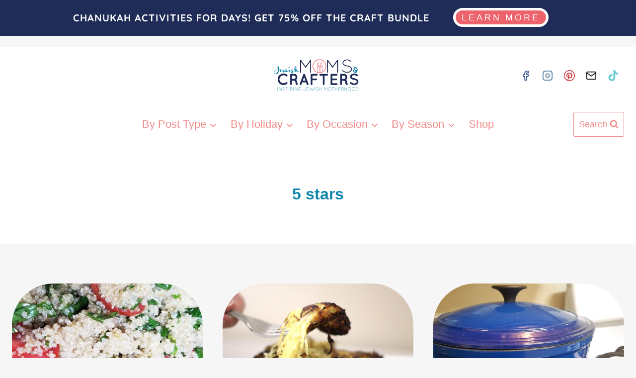

--- FILE ---
content_type: text/html
request_url: https://jewish.momsandcrafters.com/rating/5-stars/
body_size: 22841
content:
<!doctype html>
<html lang="en-US" class="no-js" itemtype="https://schema.org/Blog" itemscope>
<head>
	<meta charset="UTF-8">
	<meta name="viewport" content="width=device-width, initial-scale=1, minimum-scale=1">
	<meta name='robots' content='index, follow, max-image-preview:large, max-snippet:-1, max-video-preview:-1' />
	<style>img:is([sizes="auto" i], [sizes^="auto," i]) { contain-intrinsic-size: 3000px 1500px }</style>
	
	<!-- This site is optimized with the Yoast SEO plugin v26.5 - https://yoast.com/wordpress/plugins/seo/ -->
	<title>5 stars Archives - Jewish Moms &amp; Crafters</title>
	<link rel="canonical" href="https://jewish.momsandcrafters.com/rating/5-stars/" />
	<meta property="og:locale" content="en_US" />
	<meta property="og:type" content="article" />
	<meta property="og:title" content="5 stars Archives - Jewish Moms &amp; Crafters" />
	<meta property="og:url" content="https://jewish.momsandcrafters.com/rating/5-stars/" />
	<meta property="og:site_name" content="Jewish Moms &amp; Crafters" />
	<meta property="og:image" content="https://jewish.momsandcrafters.com/wp-content/uploads/2023/11/dreidel-coloring-page-f5.jpg" />
	<meta property="og:image:width" content="1200" />
	<meta property="og:image:height" content="800" />
	<meta property="og:image:type" content="image/jpeg" />
	<meta name="twitter:card" content="summary_large_image" />
	<script type="application/ld+json" class="yoast-schema-graph">{"@context":"https://schema.org","@graph":[{"@type":"CollectionPage","@id":"https://jewish.momsandcrafters.com/rating/5-stars/","url":"https://jewish.momsandcrafters.com/rating/5-stars/","name":"5 stars Archives - Jewish Moms &amp; Crafters","isPartOf":{"@id":"https://jewish.momsandcrafters.com/#website"},"primaryImageOfPage":{"@id":"https://jewish.momsandcrafters.com/rating/5-stars/#primaryimage"},"image":{"@id":"https://jewish.momsandcrafters.com/rating/5-stars/#primaryimage"},"thumbnailUrl":"https://jewish.momsandcrafters.com/wp-content/uploads/2018/12/quinoa-tabbouleh-salad-recipe-4.jpg","breadcrumb":{"@id":"https://jewish.momsandcrafters.com/rating/5-stars/#breadcrumb"},"inLanguage":"en-US"},{"@type":"ImageObject","inLanguage":"en-US","@id":"https://jewish.momsandcrafters.com/rating/5-stars/#primaryimage","url":"https://jewish.momsandcrafters.com/wp-content/uploads/2018/12/quinoa-tabbouleh-salad-recipe-4.jpg","contentUrl":"https://jewish.momsandcrafters.com/wp-content/uploads/2018/12/quinoa-tabbouleh-salad-recipe-4.jpg","width":1067,"height":800},{"@type":"BreadcrumbList","@id":"https://jewish.momsandcrafters.com/rating/5-stars/#breadcrumb","itemListElement":[{"@type":"ListItem","position":1,"name":"Home","item":"https://jewish.momsandcrafters.com/"},{"@type":"ListItem","position":2,"name":"5 stars"}]},{"@type":"WebSite","@id":"https://jewish.momsandcrafters.com/#website","url":"https://jewish.momsandcrafters.com/","name":"Jewish Moms & Crafters","description":"Inspiring Jewish Motherhood","publisher":{"@id":"https://jewish.momsandcrafters.com/#/schema/person/b4e337d930037bef237d170b38e1c70f"},"alternateName":"Jewish Moms and Crafters","potentialAction":[{"@type":"SearchAction","target":{"@type":"EntryPoint","urlTemplate":"https://jewish.momsandcrafters.com/?s={search_term_string}"},"query-input":{"@type":"PropertyValueSpecification","valueRequired":true,"valueName":"search_term_string"}}],"inLanguage":"en-US"},{"@type":["Person","Organization"],"@id":"https://jewish.momsandcrafters.com/#/schema/person/b4e337d930037bef237d170b38e1c70f","name":"Menucha Citron Ceder","image":{"@type":"ImageObject","inLanguage":"en-US","@id":"https://jewish.momsandcrafters.com/#/schema/person/image/","url":"https://jewish.momsandcrafters.com/wp-content/uploads/2022/01/headshots.jpg","contentUrl":"https://jewish.momsandcrafters.com/wp-content/uploads/2022/01/headshots.jpg","width":400,"height":400,"caption":"Menucha Citron Ceder"},"logo":{"@id":"https://jewish.momsandcrafters.com/#/schema/person/image/"},"description":"Menucha is a crafting mom of four kids: a 12 year old boy, 9 year old boy, 5 year old girl, and a 2 year old boy. Her main blog is momsandcrafters.com, where she shares fun crafty ideas, printables, and parenting articles. The Jewish section is her passion, sharing the life behind the Jewish holidays and raising an Orthodox family with joy.","sameAs":["http://www.momsandcrafters.com/"]}]}</script>
	<!-- / Yoast SEO plugin. -->


<link rel='dns-prefetch' href='//scripts.mediavine.com' />
<link rel='dns-prefetch' href='//fonts.googleapis.com' />
<link rel="alternate" type="application/rss+xml" title="Jewish Moms &amp; Crafters &raquo; Feed" href="https://jewish.momsandcrafters.com/feed/" />
			<script>document.documentElement.classList.remove( 'no-js' );</script>
			<link rel="alternate" type="application/rss+xml" title="Jewish Moms &amp; Crafters &raquo; 5 stars Rating Feed" href="https://jewish.momsandcrafters.com/rating/5-stars/feed/" />
<link rel='stylesheet' id='kadence-blocks-rowlayout-css' href='https://jewish.momsandcrafters.com/wp-content/plugins/kadence-blocks/dist/style-blocks-rowlayout.css?ver=3.5.29' media='all' />
<link rel='stylesheet' id='kadence-blocks-column-css' href='https://jewish.momsandcrafters.com/wp-content/plugins/kadence-blocks/dist/style-blocks-column.css?ver=3.5.29' media='all' />
<style id='kadence-blocks-advancedheading-inline-css'>
.wp-block-kadence-advancedheading mark{background:transparent;border-style:solid;border-width:0}.wp-block-kadence-advancedheading mark.kt-highlight{color:#f76a0c;}.kb-adv-heading-icon{display: inline-flex;justify-content: center;align-items: center;} .is-layout-constrained > .kb-advanced-heading-link {display: block;}.single-content .kadence-advanced-heading-wrapper h1, .single-content .kadence-advanced-heading-wrapper h2, .single-content .kadence-advanced-heading-wrapper h3, .single-content .kadence-advanced-heading-wrapper h4, .single-content .kadence-advanced-heading-wrapper h5, .single-content .kadence-advanced-heading-wrapper h6 {margin: 1.5em 0 .5em;}.single-content .kadence-advanced-heading-wrapper+* { margin-top:0;}.kb-screen-reader-text{position:absolute;width:1px;height:1px;padding:0;margin:-1px;overflow:hidden;clip:rect(0,0,0,0);}
</style>
<link rel='stylesheet' id='kadence-blocks-advancedbtn-css' href='https://jewish.momsandcrafters.com/wp-content/plugins/kadence-blocks/dist/style-blocks-advancedbtn.css?ver=3.5.29' media='all' />
<link rel='stylesheet' id='wp-block-library-css' href='https://jewish.momsandcrafters.com/wp-includes/css/dist/block-library/style.min.css?ver=084de9781834cc02ad2e07764b6d8704' media='all' />
<style id='classic-theme-styles-inline-css'>
/*! This file is auto-generated */
.wp-block-button__link{color:#fff;background-color:#32373c;border-radius:9999px;box-shadow:none;text-decoration:none;padding:calc(.667em + 2px) calc(1.333em + 2px);font-size:1.125em}.wp-block-file__button{background:#32373c;color:#fff;text-decoration:none}
</style>
<link rel='stylesheet' id='kadence-creative-kit-marquee-css' href='https://jewish.momsandcrafters.com/wp-content/plugins/kadence-creative-kit/build/blocks/marquee/style-index.css?ver=1.1.1' media='all' />
<style id='global-styles-inline-css'>
:root{--wp--preset--aspect-ratio--square: 1;--wp--preset--aspect-ratio--4-3: 4/3;--wp--preset--aspect-ratio--3-4: 3/4;--wp--preset--aspect-ratio--3-2: 3/2;--wp--preset--aspect-ratio--2-3: 2/3;--wp--preset--aspect-ratio--16-9: 16/9;--wp--preset--aspect-ratio--9-16: 9/16;--wp--preset--color--black: #000000;--wp--preset--color--cyan-bluish-gray: #abb8c3;--wp--preset--color--white: #ffffff;--wp--preset--color--pale-pink: #f78da7;--wp--preset--color--vivid-red: #cf2e2e;--wp--preset--color--luminous-vivid-orange: #ff6900;--wp--preset--color--luminous-vivid-amber: #fcb900;--wp--preset--color--light-green-cyan: #7bdcb5;--wp--preset--color--vivid-green-cyan: #00d084;--wp--preset--color--pale-cyan-blue: #8ed1fc;--wp--preset--color--vivid-cyan-blue: #0693e3;--wp--preset--color--vivid-purple: #9b51e0;--wp--preset--color--theme-palette-1: var(--global-palette1);--wp--preset--color--theme-palette-2: var(--global-palette2);--wp--preset--color--theme-palette-3: var(--global-palette3);--wp--preset--color--theme-palette-4: var(--global-palette4);--wp--preset--color--theme-palette-5: var(--global-palette5);--wp--preset--color--theme-palette-6: var(--global-palette6);--wp--preset--color--theme-palette-7: var(--global-palette7);--wp--preset--color--theme-palette-8: var(--global-palette8);--wp--preset--color--theme-palette-9: var(--global-palette9);--wp--preset--color--theme-palette-10: var(--global-palette10);--wp--preset--color--theme-palette-11: var(--global-palette11);--wp--preset--color--theme-palette-12: var(--global-palette12);--wp--preset--color--theme-palette-13: var(--global-palette13);--wp--preset--color--theme-palette-14: var(--global-palette14);--wp--preset--color--theme-palette-15: var(--global-palette15);--wp--preset--gradient--vivid-cyan-blue-to-vivid-purple: linear-gradient(135deg,rgba(6,147,227,1) 0%,rgb(155,81,224) 100%);--wp--preset--gradient--light-green-cyan-to-vivid-green-cyan: linear-gradient(135deg,rgb(122,220,180) 0%,rgb(0,208,130) 100%);--wp--preset--gradient--luminous-vivid-amber-to-luminous-vivid-orange: linear-gradient(135deg,rgba(252,185,0,1) 0%,rgba(255,105,0,1) 100%);--wp--preset--gradient--luminous-vivid-orange-to-vivid-red: linear-gradient(135deg,rgba(255,105,0,1) 0%,rgb(207,46,46) 100%);--wp--preset--gradient--very-light-gray-to-cyan-bluish-gray: linear-gradient(135deg,rgb(238,238,238) 0%,rgb(169,184,195) 100%);--wp--preset--gradient--cool-to-warm-spectrum: linear-gradient(135deg,rgb(74,234,220) 0%,rgb(151,120,209) 20%,rgb(207,42,186) 40%,rgb(238,44,130) 60%,rgb(251,105,98) 80%,rgb(254,248,76) 100%);--wp--preset--gradient--blush-light-purple: linear-gradient(135deg,rgb(255,206,236) 0%,rgb(152,150,240) 100%);--wp--preset--gradient--blush-bordeaux: linear-gradient(135deg,rgb(254,205,165) 0%,rgb(254,45,45) 50%,rgb(107,0,62) 100%);--wp--preset--gradient--luminous-dusk: linear-gradient(135deg,rgb(255,203,112) 0%,rgb(199,81,192) 50%,rgb(65,88,208) 100%);--wp--preset--gradient--pale-ocean: linear-gradient(135deg,rgb(255,245,203) 0%,rgb(182,227,212) 50%,rgb(51,167,181) 100%);--wp--preset--gradient--electric-grass: linear-gradient(135deg,rgb(202,248,128) 0%,rgb(113,206,126) 100%);--wp--preset--gradient--midnight: linear-gradient(135deg,rgb(2,3,129) 0%,rgb(40,116,252) 100%);--wp--preset--font-size--small: var(--global-font-size-small);--wp--preset--font-size--medium: var(--global-font-size-medium);--wp--preset--font-size--large: var(--global-font-size-large);--wp--preset--font-size--x-large: 42px;--wp--preset--font-size--larger: var(--global-font-size-larger);--wp--preset--font-size--xxlarge: var(--global-font-size-xxlarge);--wp--preset--spacing--20: 0.44rem;--wp--preset--spacing--30: 0.67rem;--wp--preset--spacing--40: 1rem;--wp--preset--spacing--50: 1.5rem;--wp--preset--spacing--60: 2.25rem;--wp--preset--spacing--70: 3.38rem;--wp--preset--spacing--80: 5.06rem;--wp--preset--shadow--natural: 6px 6px 9px rgba(0, 0, 0, 0.2);--wp--preset--shadow--deep: 12px 12px 50px rgba(0, 0, 0, 0.4);--wp--preset--shadow--sharp: 6px 6px 0px rgba(0, 0, 0, 0.2);--wp--preset--shadow--outlined: 6px 6px 0px -3px rgba(255, 255, 255, 1), 6px 6px rgba(0, 0, 0, 1);--wp--preset--shadow--crisp: 6px 6px 0px rgba(0, 0, 0, 1);}:where(.is-layout-flex){gap: 0.5em;}:where(.is-layout-grid){gap: 0.5em;}body .is-layout-flex{display: flex;}.is-layout-flex{flex-wrap: wrap;align-items: center;}.is-layout-flex > :is(*, div){margin: 0;}body .is-layout-grid{display: grid;}.is-layout-grid > :is(*, div){margin: 0;}:where(.wp-block-columns.is-layout-flex){gap: 2em;}:where(.wp-block-columns.is-layout-grid){gap: 2em;}:where(.wp-block-post-template.is-layout-flex){gap: 1.25em;}:where(.wp-block-post-template.is-layout-grid){gap: 1.25em;}.has-black-color{color: var(--wp--preset--color--black) !important;}.has-cyan-bluish-gray-color{color: var(--wp--preset--color--cyan-bluish-gray) !important;}.has-white-color{color: var(--wp--preset--color--white) !important;}.has-pale-pink-color{color: var(--wp--preset--color--pale-pink) !important;}.has-vivid-red-color{color: var(--wp--preset--color--vivid-red) !important;}.has-luminous-vivid-orange-color{color: var(--wp--preset--color--luminous-vivid-orange) !important;}.has-luminous-vivid-amber-color{color: var(--wp--preset--color--luminous-vivid-amber) !important;}.has-light-green-cyan-color{color: var(--wp--preset--color--light-green-cyan) !important;}.has-vivid-green-cyan-color{color: var(--wp--preset--color--vivid-green-cyan) !important;}.has-pale-cyan-blue-color{color: var(--wp--preset--color--pale-cyan-blue) !important;}.has-vivid-cyan-blue-color{color: var(--wp--preset--color--vivid-cyan-blue) !important;}.has-vivid-purple-color{color: var(--wp--preset--color--vivid-purple) !important;}.has-black-background-color{background-color: var(--wp--preset--color--black) !important;}.has-cyan-bluish-gray-background-color{background-color: var(--wp--preset--color--cyan-bluish-gray) !important;}.has-white-background-color{background-color: var(--wp--preset--color--white) !important;}.has-pale-pink-background-color{background-color: var(--wp--preset--color--pale-pink) !important;}.has-vivid-red-background-color{background-color: var(--wp--preset--color--vivid-red) !important;}.has-luminous-vivid-orange-background-color{background-color: var(--wp--preset--color--luminous-vivid-orange) !important;}.has-luminous-vivid-amber-background-color{background-color: var(--wp--preset--color--luminous-vivid-amber) !important;}.has-light-green-cyan-background-color{background-color: var(--wp--preset--color--light-green-cyan) !important;}.has-vivid-green-cyan-background-color{background-color: var(--wp--preset--color--vivid-green-cyan) !important;}.has-pale-cyan-blue-background-color{background-color: var(--wp--preset--color--pale-cyan-blue) !important;}.has-vivid-cyan-blue-background-color{background-color: var(--wp--preset--color--vivid-cyan-blue) !important;}.has-vivid-purple-background-color{background-color: var(--wp--preset--color--vivid-purple) !important;}.has-black-border-color{border-color: var(--wp--preset--color--black) !important;}.has-cyan-bluish-gray-border-color{border-color: var(--wp--preset--color--cyan-bluish-gray) !important;}.has-white-border-color{border-color: var(--wp--preset--color--white) !important;}.has-pale-pink-border-color{border-color: var(--wp--preset--color--pale-pink) !important;}.has-vivid-red-border-color{border-color: var(--wp--preset--color--vivid-red) !important;}.has-luminous-vivid-orange-border-color{border-color: var(--wp--preset--color--luminous-vivid-orange) !important;}.has-luminous-vivid-amber-border-color{border-color: var(--wp--preset--color--luminous-vivid-amber) !important;}.has-light-green-cyan-border-color{border-color: var(--wp--preset--color--light-green-cyan) !important;}.has-vivid-green-cyan-border-color{border-color: var(--wp--preset--color--vivid-green-cyan) !important;}.has-pale-cyan-blue-border-color{border-color: var(--wp--preset--color--pale-cyan-blue) !important;}.has-vivid-cyan-blue-border-color{border-color: var(--wp--preset--color--vivid-cyan-blue) !important;}.has-vivid-purple-border-color{border-color: var(--wp--preset--color--vivid-purple) !important;}.has-vivid-cyan-blue-to-vivid-purple-gradient-background{background: var(--wp--preset--gradient--vivid-cyan-blue-to-vivid-purple) !important;}.has-light-green-cyan-to-vivid-green-cyan-gradient-background{background: var(--wp--preset--gradient--light-green-cyan-to-vivid-green-cyan) !important;}.has-luminous-vivid-amber-to-luminous-vivid-orange-gradient-background{background: var(--wp--preset--gradient--luminous-vivid-amber-to-luminous-vivid-orange) !important;}.has-luminous-vivid-orange-to-vivid-red-gradient-background{background: var(--wp--preset--gradient--luminous-vivid-orange-to-vivid-red) !important;}.has-very-light-gray-to-cyan-bluish-gray-gradient-background{background: var(--wp--preset--gradient--very-light-gray-to-cyan-bluish-gray) !important;}.has-cool-to-warm-spectrum-gradient-background{background: var(--wp--preset--gradient--cool-to-warm-spectrum) !important;}.has-blush-light-purple-gradient-background{background: var(--wp--preset--gradient--blush-light-purple) !important;}.has-blush-bordeaux-gradient-background{background: var(--wp--preset--gradient--blush-bordeaux) !important;}.has-luminous-dusk-gradient-background{background: var(--wp--preset--gradient--luminous-dusk) !important;}.has-pale-ocean-gradient-background{background: var(--wp--preset--gradient--pale-ocean) !important;}.has-electric-grass-gradient-background{background: var(--wp--preset--gradient--electric-grass) !important;}.has-midnight-gradient-background{background: var(--wp--preset--gradient--midnight) !important;}.has-small-font-size{font-size: var(--wp--preset--font-size--small) !important;}.has-medium-font-size{font-size: var(--wp--preset--font-size--medium) !important;}.has-large-font-size{font-size: var(--wp--preset--font-size--large) !important;}.has-x-large-font-size{font-size: var(--wp--preset--font-size--x-large) !important;}
:where(.wp-block-post-template.is-layout-flex){gap: 1.25em;}:where(.wp-block-post-template.is-layout-grid){gap: 1.25em;}
:where(.wp-block-columns.is-layout-flex){gap: 2em;}:where(.wp-block-columns.is-layout-grid){gap: 2em;}
:root :where(.wp-block-pullquote){font-size: 1.5em;line-height: 1.6;}
</style>
<link rel='stylesheet' id='wpurp_style_minified-css' href='https://jewish.momsandcrafters.com/wp-content/plugins/wp-ultimate-recipe/assets/wpurp-public-forced.css?ver=3.13.0' media='all' />
<link rel='stylesheet' id='wpurp_style1-css' href='https://jewish.momsandcrafters.com/wp-content/plugins/wp-ultimate-recipe/vendor/font-awesome/css/font-awesome.min.css?ver=3.13.0' media='all' />
<style type="text/css">@font-face {font-family:Open Sans;font-style:normal;font-weight:400;src:url(/cf-fonts/s/open-sans/5.0.20/latin-ext/400/normal.woff2);unicode-range:U+0100-02AF,U+0304,U+0308,U+0329,U+1E00-1E9F,U+1EF2-1EFF,U+2020,U+20A0-20AB,U+20AD-20CF,U+2113,U+2C60-2C7F,U+A720-A7FF;font-display:swap;}@font-face {font-family:Open Sans;font-style:normal;font-weight:400;src:url(/cf-fonts/s/open-sans/5.0.20/vietnamese/400/normal.woff2);unicode-range:U+0102-0103,U+0110-0111,U+0128-0129,U+0168-0169,U+01A0-01A1,U+01AF-01B0,U+0300-0301,U+0303-0304,U+0308-0309,U+0323,U+0329,U+1EA0-1EF9,U+20AB;font-display:swap;}@font-face {font-family:Open Sans;font-style:normal;font-weight:400;src:url(/cf-fonts/s/open-sans/5.0.20/latin/400/normal.woff2);unicode-range:U+0000-00FF,U+0131,U+0152-0153,U+02BB-02BC,U+02C6,U+02DA,U+02DC,U+0304,U+0308,U+0329,U+2000-206F,U+2074,U+20AC,U+2122,U+2191,U+2193,U+2212,U+2215,U+FEFF,U+FFFD;font-display:swap;}@font-face {font-family:Open Sans;font-style:normal;font-weight:400;src:url(/cf-fonts/s/open-sans/5.0.20/greek/400/normal.woff2);unicode-range:U+0370-03FF;font-display:swap;}@font-face {font-family:Open Sans;font-style:normal;font-weight:400;src:url(/cf-fonts/s/open-sans/5.0.20/cyrillic-ext/400/normal.woff2);unicode-range:U+0460-052F,U+1C80-1C88,U+20B4,U+2DE0-2DFF,U+A640-A69F,U+FE2E-FE2F;font-display:swap;}@font-face {font-family:Open Sans;font-style:normal;font-weight:400;src:url(/cf-fonts/s/open-sans/5.0.20/cyrillic/400/normal.woff2);unicode-range:U+0301,U+0400-045F,U+0490-0491,U+04B0-04B1,U+2116;font-display:swap;}@font-face {font-family:Open Sans;font-style:normal;font-weight:400;src:url(/cf-fonts/s/open-sans/5.0.20/greek-ext/400/normal.woff2);unicode-range:U+1F00-1FFF;font-display:swap;}@font-face {font-family:Open Sans;font-style:normal;font-weight:400;src:url(/cf-fonts/s/open-sans/5.0.20/hebrew/400/normal.woff2);unicode-range:U+0590-05FF,U+200C-2010,U+20AA,U+25CC,U+FB1D-FB4F;font-display:swap;}</style>
<link rel='stylesheet' id='kadence-global-css' href='https://jewish.momsandcrafters.com/wp-content/themes/kadence/assets/css/global.min.css?ver=1.4.2' media='all' />
<style id='kadence-global-inline-css'>
/* Kadence Base CSS */
:root{--global-palette1:#ed636c;--global-palette2:#1f2c58;--global-palette3:#1287ae;--global-palette4:#949290;--global-palette5:#f08b89;--global-palette6:#1f2c58;--global-palette7:#e3e0e0;--global-palette8:#f6f6f6;--global-palette9:#ffffff;--global-palette10:oklch(from var(--global-palette1) calc(l + 0.10 * (1 - l)) calc(c * 1.00) calc(h + 180) / 100%);--global-palette11:#13612e;--global-palette12:#1159af;--global-palette13:#b82105;--global-palette14:#f7630c;--global-palette15:#f5a524;--global-palette9rgb:255, 255, 255;--global-palette-highlight:var(--global-palette1);--global-palette-highlight-alt:var(--global-palette2);--global-palette-highlight-alt2:var(--global-palette9);--global-palette-btn-bg:var(--global-palette1);--global-palette-btn-bg-hover:var(--global-palette2);--global-palette-btn:var(--global-palette9);--global-palette-btn-hover:var(--global-palette9);--global-palette-btn-sec-bg:var(--global-palette7);--global-palette-btn-sec-bg-hover:var(--global-palette2);--global-palette-btn-sec:var(--global-palette3);--global-palette-btn-sec-hover:var(--global-palette9);--global-body-font-family:-apple-system,BlinkMacSystemFont,"Segoe UI",Roboto,Oxygen-Sans,Ubuntu,Cantarell,"Helvetica Neue",sans-serif, "Apple Color Emoji", "Segoe UI Emoji", "Segoe UI Symbol";--global-heading-font-family:inherit;--global-primary-nav-font-family:inherit;--global-fallback-font:sans-serif;--global-display-fallback-font:sans-serif;--global-content-width:1290px;--global-content-wide-width:calc(1290px + 230px);--global-content-narrow-width:842px;--global-content-edge-padding:1.5rem;--global-content-boxed-padding:2rem;--global-calc-content-width:calc(1290px - var(--global-content-edge-padding) - var(--global-content-edge-padding) );--wp--style--global--content-size:var(--global-calc-content-width);}.wp-site-blocks{--global-vw:calc( 100vw - ( 0.5 * var(--scrollbar-offset)));}body{background:var(--global-palette8);}body, input, select, optgroup, textarea{font-style:normal;font-weight:400;font-size:22px;line-height:2;font-family:var(--global-body-font-family);color:#4c4c4c;}.content-bg, body.content-style-unboxed .site{background:var(--global-palette9);}h1,h2,h3,h4,h5,h6{font-family:var(--global-heading-font-family);}h1{font-style:normal;font-weight:700;font-size:32px;line-height:1.5;color:var(--global-palette3);}h2{font-style:normal;font-weight:700;font-size:28px;line-height:1.5;color:var(--global-palette1);}h3{font-style:normal;font-weight:700;font-size:24px;line-height:1.5;color:var(--global-palette6);}h4{font-style:normal;font-weight:700;font-size:22px;line-height:1.5;color:var(--global-palette5);}h5{font-weight:700;font-size:20px;line-height:1.5;color:var(--global-palette4);}h6{font-weight:700;font-size:18px;line-height:1.5;color:var(--global-palette5);}.entry-hero h1{font-style:normal;color:var(--global-palette3);}.entry-hero .kadence-breadcrumbs{max-width:1290px;}.site-container, .site-header-row-layout-contained, .site-footer-row-layout-contained, .entry-hero-layout-contained, .comments-area, .alignfull > .wp-block-cover__inner-container, .alignwide > .wp-block-cover__inner-container{max-width:var(--global-content-width);}.content-width-narrow .content-container.site-container, .content-width-narrow .hero-container.site-container{max-width:var(--global-content-narrow-width);}@media all and (min-width: 1520px){.wp-site-blocks .content-container  .alignwide{margin-left:-115px;margin-right:-115px;width:unset;max-width:unset;}}@media all and (min-width: 1102px){.content-width-narrow .wp-site-blocks .content-container .alignwide{margin-left:-130px;margin-right:-130px;width:unset;max-width:unset;}}.content-style-boxed .wp-site-blocks .entry-content .alignwide{margin-left:calc( -1 * var( --global-content-boxed-padding ) );margin-right:calc( -1 * var( --global-content-boxed-padding ) );}.content-area{margin-top:5rem;margin-bottom:5rem;}@media all and (max-width: 1024px){.content-area{margin-top:3rem;margin-bottom:3rem;}}@media all and (max-width: 767px){.content-area{margin-top:2rem;margin-bottom:2rem;}}@media all and (max-width: 1024px){:root{--global-content-boxed-padding:2rem;}}@media all and (max-width: 767px){:root{--global-content-boxed-padding:1.5rem;}}.entry-content-wrap{padding:2rem;}@media all and (max-width: 1024px){.entry-content-wrap{padding:2rem;}}@media all and (max-width: 767px){.entry-content-wrap{padding:1.5rem;}}.entry.single-entry{box-shadow:0px 15px 15px -10px rgba(0,0,0,0.05);}.entry.loop-entry{border-radius:84px 84px 84px 84px;overflow:hidden;box-shadow:0px 15px 15px -10px rgba(0,0,0,0.05);}.loop-entry .entry-content-wrap{padding:2rem;}@media all and (max-width: 1024px){.loop-entry .entry-content-wrap{padding:2rem;}}@media all and (max-width: 767px){.loop-entry .entry-content-wrap{padding:1.5rem;}}.has-sidebar:not(.has-left-sidebar) .content-container{grid-template-columns:1fr 26%;}.has-sidebar.has-left-sidebar .content-container{grid-template-columns:26% 1fr;}button, .button, .wp-block-button__link, input[type="button"], input[type="reset"], input[type="submit"], .fl-button, .elementor-button-wrapper .elementor-button, .wc-block-components-checkout-place-order-button, .wc-block-cart__submit{box-shadow:0px 0px 0px -7px rgba(0,0,0,0);}button:hover, button:focus, button:active, .button:hover, .button:focus, .button:active, .wp-block-button__link:hover, .wp-block-button__link:focus, .wp-block-button__link:active, input[type="button"]:hover, input[type="button"]:focus, input[type="button"]:active, input[type="reset"]:hover, input[type="reset"]:focus, input[type="reset"]:active, input[type="submit"]:hover, input[type="submit"]:focus, input[type="submit"]:active, .elementor-button-wrapper .elementor-button:hover, .elementor-button-wrapper .elementor-button:focus, .elementor-button-wrapper .elementor-button:active, .wc-block-cart__submit:hover{box-shadow:0px 15px 25px -7px rgba(0,0,0,0.1);}.kb-button.kb-btn-global-outline.kb-btn-global-inherit{padding-top:calc(px - 2px);padding-right:calc(px - 2px);padding-bottom:calc(px - 2px);padding-left:calc(px - 2px);}.entry-content :where(.wp-block-image) img, .entry-content :where(.wp-block-kadence-image) img{border-radius:51px;}@media all and (min-width: 1025px){.transparent-header .entry-hero .entry-hero-container-inner{padding-top:calc(0px + 80px);}}@media all and (max-width: 1024px){.mobile-transparent-header .entry-hero .entry-hero-container-inner{padding-top:0px;}}@media all and (max-width: 767px){.mobile-transparent-header .entry-hero .entry-hero-container-inner{padding-top:0px;}}.wp-site-blocks .entry-hero-container-inner{background:var(--global-palette9);}.wp-site-blocks .hero-section-overlay{background:var(--global-palette9);}#kt-scroll-up-reader, #kt-scroll-up{border-radius:0px 0px 0px 0px;bottom:30px;font-size:1.2em;padding:0.4em 0.4em 0.4em 0.4em;}#kt-scroll-up-reader.scroll-up-side-right, #kt-scroll-up.scroll-up-side-right{right:30px;}#kt-scroll-up-reader.scroll-up-side-left, #kt-scroll-up.scroll-up-side-left{left:30px;}.entry-author-style-center{padding-top:var(--global-md-spacing);border-top:1px solid var(--global-gray-500);}.entry-author-style-center .entry-author-avatar, .entry-meta .author-avatar{display:none;}.entry-author-style-normal .entry-author-profile{padding-left:0px;}#comments .comment-meta{margin-left:0px;}.entry-hero.post-archive-hero-section .entry-header{min-height:214px;}body.social-brand-colors .social-show-brand-hover .social-link-facebook:not(.ignore-brand):not(.skip):not(.ignore):hover, body.social-brand-colors .social-show-brand-until .social-link-facebook:not(:hover):not(.skip):not(.ignore), body.social-brand-colors .social-show-brand-always .social-link-facebook:not(.ignore-brand):not(.skip):not(.ignore){background:#3b5998;}body.social-brand-colors .social-show-brand-hover.social-style-outline .social-link-facebook:not(.ignore-brand):not(.skip):not(.ignore):hover, body.social-brand-colors .social-show-brand-until.social-style-outline .social-link-facebook:not(:hover):not(.skip):not(.ignore), body.social-brand-colors .social-show-brand-always.social-style-outline .social-link-facebook:not(.ignore-brand):not(.skip):not(.ignore){color:#3b5998;}body.social-brand-colors .social-show-brand-hover .social-link-instagram:not(.ignore-brand):not(.skip):not(.ignore):hover, body.social-brand-colors .social-show-brand-until .social-link-instagram:not(:hover):not(.skip):not(.ignore), body.social-brand-colors .social-show-brand-always .social-link-instagram:not(.ignore-brand):not(.skip):not(.ignore){background:#517fa4;}body.social-brand-colors .social-show-brand-hover.social-style-outline .social-link-instagram:not(.ignore-brand):not(.skip):not(.ignore):hover, body.social-brand-colors .social-show-brand-until.social-style-outline .social-link-instagram:not(:hover):not(.skip):not(.ignore), body.social-brand-colors .social-show-brand-always.social-style-outline .social-link-instagram:not(.ignore-brand):not(.skip):not(.ignore){color:#517fa4;}body.social-brand-colors .social-show-brand-hover .social-link-pinterest:not(.ignore-brand):not(.skip):not(.ignore):hover, body.social-brand-colors .social-show-brand-until .social-link-pinterest:not(:hover):not(.skip):not(.ignore), body.social-brand-colors .social-show-brand-always .social-link-pinterest:not(.ignore-brand):not(.skip):not(.ignore){background:#C92228;}body.social-brand-colors .social-show-brand-hover.social-style-outline .social-link-pinterest:not(.ignore-brand):not(.skip):not(.ignore):hover, body.social-brand-colors .social-show-brand-until.social-style-outline .social-link-pinterest:not(:hover):not(.skip):not(.ignore), body.social-brand-colors .social-show-brand-always.social-style-outline .social-link-pinterest:not(.ignore-brand):not(.skip):not(.ignore){color:#C92228;}body.social-brand-colors .social-show-brand-hover .social-link-email:not(.ignore-brand):not(.skip):not(.ignore):hover, body.social-brand-colors .social-show-brand-until .social-link-email:not(:hover):not(.skip):not(.ignore), body.social-brand-colors .social-show-brand-always .social-link-email:not(.ignore-brand):not(.skip):not(.ignore){background:#181818;}body.social-brand-colors .social-show-brand-hover.social-style-outline .social-link-email:not(.ignore-brand):not(.skip):not(.ignore):hover, body.social-brand-colors .social-show-brand-until.social-style-outline .social-link-email:not(:hover):not(.skip):not(.ignore), body.social-brand-colors .social-show-brand-always.social-style-outline .social-link-email:not(.ignore-brand):not(.skip):not(.ignore){color:#181818;}body.social-brand-colors .social-show-brand-hover .social-link-tiktok:not(.ignore-brand):not(.skip):not(.ignore):hover, body.social-brand-colors .social-show-brand-until .social-link-tiktok:not(:hover):not(.skip):not(.ignore), body.social-brand-colors .social-show-brand-always .social-link-tiktok:not(.ignore-brand):not(.skip):not(.ignore){background:#69C9D0;}body.social-brand-colors .social-show-brand-hover.social-style-outline .social-link-tiktok:not(.ignore-brand):not(.skip):not(.ignore):hover, body.social-brand-colors .social-show-brand-until.social-style-outline .social-link-tiktok:not(:hover):not(.skip):not(.ignore), body.social-brand-colors .social-show-brand-always.social-style-outline .social-link-tiktok:not(.ignore-brand):not(.skip):not(.ignore){color:#69C9D0;}
/* Kadence Header CSS */
@media all and (max-width: 1024px){.mobile-transparent-header #masthead{position:absolute;left:0px;right:0px;z-index:100;}.kadence-scrollbar-fixer.mobile-transparent-header #masthead{right:var(--scrollbar-offset,0);}.mobile-transparent-header #masthead, .mobile-transparent-header .site-top-header-wrap .site-header-row-container-inner, .mobile-transparent-header .site-main-header-wrap .site-header-row-container-inner, .mobile-transparent-header .site-bottom-header-wrap .site-header-row-container-inner{background:transparent;}.site-header-row-tablet-layout-fullwidth, .site-header-row-tablet-layout-standard{padding:0px;}}@media all and (min-width: 1025px){.transparent-header #masthead{position:absolute;left:0px;right:0px;z-index:100;}.transparent-header.kadence-scrollbar-fixer #masthead{right:var(--scrollbar-offset,0);}.transparent-header #masthead, .transparent-header .site-top-header-wrap .site-header-row-container-inner, .transparent-header .site-main-header-wrap .site-header-row-container-inner, .transparent-header .site-bottom-header-wrap .site-header-row-container-inner{background:transparent;}}.site-branding a.brand img{max-width:282px;}.site-branding a.brand img.svg-logo-image{width:282px;}.site-branding{padding:0px 0px 0px 0px;}#masthead, #masthead .kadence-sticky-header.item-is-fixed:not(.item-at-start):not(.site-header-row-container):not(.site-main-header-wrap), #masthead .kadence-sticky-header.item-is-fixed:not(.item-at-start) > .site-header-row-container-inner{background:#ffffff;}.site-main-header-inner-wrap{min-height:80px;}.site-top-header-inner-wrap{min-height:0px;}.site-main-header-wrap.site-header-row-container.site-header-focus-item.site-header-row-layout-standard.kadence-sticky-header.item-is-fixed.item-is-stuck, .site-header-upper-inner-wrap.kadence-sticky-header.item-is-fixed.item-is-stuck, .site-header-inner-wrap.kadence-sticky-header.item-is-fixed.item-is-stuck, .site-top-header-wrap.site-header-row-container.site-header-focus-item.site-header-row-layout-standard.kadence-sticky-header.item-is-fixed.item-is-stuck, .site-bottom-header-wrap.site-header-row-container.site-header-focus-item.site-header-row-layout-standard.kadence-sticky-header.item-is-fixed.item-is-stuck{box-shadow:0px 0px 0px 0px rgba(0,0,0,0);}.header-navigation[class*="header-navigation-style-underline"] .header-menu-container.primary-menu-container>ul>li>a:after{width:calc( 100% - 1.2em);}.main-navigation .primary-menu-container > ul > li.menu-item > a{padding-left:calc(1.2em / 2);padding-right:calc(1.2em / 2);padding-top:0.6em;padding-bottom:0.6em;color:var(--global-palette5);}.main-navigation .primary-menu-container > ul > li.menu-item .dropdown-nav-special-toggle{right:calc(1.2em / 2);}.main-navigation .primary-menu-container > ul > li.menu-item > a:hover{color:var(--global-palette-highlight);}.main-navigation .primary-menu-container > ul > li.menu-item.current-menu-item > a{color:var(--global-palette3);}.header-navigation .header-menu-container ul ul.sub-menu, .header-navigation .header-menu-container ul ul.submenu{background:var(--global-palette3);box-shadow:0px 2px 13px 0px rgba(0,0,0,0.1);}.header-navigation .header-menu-container ul ul li.menu-item, .header-menu-container ul.menu > li.kadence-menu-mega-enabled > ul > li.menu-item > a{border-bottom:1px solid rgba(255,255,255,0.1);border-radius:0px 0px 0px 0px;}.header-navigation .header-menu-container ul ul li.menu-item > a{width:200px;padding-top:1em;padding-bottom:1em;color:var(--global-palette8);font-size:12px;}.header-navigation .header-menu-container ul ul li.menu-item > a:hover{color:var(--global-palette9);background:var(--global-palette4);border-radius:0px 0px 0px 0px;}.header-navigation .header-menu-container ul ul li.menu-item.current-menu-item > a{color:var(--global-palette9);background:var(--global-palette4);border-radius:0px 0px 0px 0px;}.mobile-toggle-open-container .menu-toggle-open, .mobile-toggle-open-container .menu-toggle-open:focus{color:var(--global-palette5);padding:0.4em 0.6em 0.4em 0.6em;font-size:14px;}.mobile-toggle-open-container .menu-toggle-open.menu-toggle-style-bordered{border:1px solid currentColor;}.mobile-toggle-open-container .menu-toggle-open .menu-toggle-icon{font-size:20px;}.mobile-toggle-open-container .menu-toggle-open:hover, .mobile-toggle-open-container .menu-toggle-open:focus-visible{color:var(--global-palette-highlight);}.mobile-navigation ul li{font-size:14px;}.mobile-navigation ul li a{padding-top:1em;padding-bottom:1em;}.mobile-navigation ul li > a, .mobile-navigation ul li.menu-item-has-children > .drawer-nav-drop-wrap{color:var(--global-palette8);}.mobile-navigation ul li.current-menu-item > a, .mobile-navigation ul li.current-menu-item.menu-item-has-children > .drawer-nav-drop-wrap{color:var(--global-palette-highlight);}.mobile-navigation ul li.menu-item-has-children .drawer-nav-drop-wrap, .mobile-navigation ul li:not(.menu-item-has-children) a{border-bottom:1px solid rgba(255,255,255,0.1);}.mobile-navigation:not(.drawer-navigation-parent-toggle-true) ul li.menu-item-has-children .drawer-nav-drop-wrap button{border-left:1px solid rgba(255,255,255,0.1);}#mobile-drawer .drawer-header .drawer-toggle{padding:0.6em 0.15em 0.6em 0.15em;font-size:24px;}.header-social-wrap{margin:0px 0px 0px 0px;}.header-social-wrap .header-social-inner-wrap{font-size:1em;gap:0em;}.header-social-wrap .header-social-inner-wrap .social-button{border:2px none transparent;border-radius:3px;}.search-toggle-open-container .search-toggle-open{background:var(--global-palette9);color:var(--global-palette5);padding:0.55em 0.55em 0.55em 0.55em;}.search-toggle-open-container .search-toggle-open.search-toggle-style-bordered{border:1px solid currentColor;}.search-toggle-open-container .search-toggle-open .search-toggle-icon{font-size:1.03em;}.search-toggle-open-container .search-toggle-open:hover, .search-toggle-open-container .search-toggle-open:focus{color:var(--global-palette1);}#search-drawer .drawer-inner{background:rgba(9, 12, 16, 0.97);}
/* Kadence Footer CSS */
.site-middle-footer-inner-wrap{padding-top:30px;padding-bottom:30px;grid-column-gap:30px;grid-row-gap:30px;}.site-middle-footer-inner-wrap .widget{margin-bottom:30px;}.site-middle-footer-inner-wrap .site-footer-section:not(:last-child):after{right:calc(-30px / 2);}.site-bottom-footer-inner-wrap{padding-top:30px;padding-bottom:30px;grid-column-gap:30px;}.site-bottom-footer-inner-wrap .widget{margin-bottom:30px;}.site-bottom-footer-inner-wrap .site-footer-section:not(:last-child):after{right:calc(-30px / 2);}#colophon .footer-navigation .footer-menu-container > ul > li > a{padding-left:calc(1.2em / 2);padding-right:calc(1.2em / 2);padding-top:calc(0.6em / 2);padding-bottom:calc(0.6em / 2);color:var(--global-palette5);}#colophon .footer-navigation .footer-menu-container > ul li a:hover{color:var(--global-palette-highlight);}#colophon .footer-navigation .footer-menu-container > ul li.current-menu-item > a{color:var(--global-palette3);}
/* Kadence Pro Header CSS */
.header-navigation-dropdown-direction-left ul ul.submenu, .header-navigation-dropdown-direction-left ul ul.sub-menu{right:0px;left:auto;}.rtl .header-navigation-dropdown-direction-right ul ul.submenu, .rtl .header-navigation-dropdown-direction-right ul ul.sub-menu{left:0px;right:auto;}.header-account-button .nav-drop-title-wrap > .kadence-svg-iconset, .header-account-button > .kadence-svg-iconset{font-size:1.2em;}.site-header-item .header-account-button .nav-drop-title-wrap, .site-header-item .header-account-wrap > .header-account-button{display:flex;align-items:center;}.header-account-style-icon_label .header-account-label{padding-left:5px;}.header-account-style-label_icon .header-account-label{padding-right:5px;}.site-header-item .header-account-wrap .header-account-button{text-decoration:none;box-shadow:none;color:inherit;background:transparent;padding:0.6em 0em 0.6em 0em;}.header-mobile-account-wrap .header-account-button .nav-drop-title-wrap > .kadence-svg-iconset, .header-mobile-account-wrap .header-account-button > .kadence-svg-iconset{font-size:1.2em;}.header-mobile-account-wrap .header-account-button .nav-drop-title-wrap, .header-mobile-account-wrap > .header-account-button{display:flex;align-items:center;}.header-mobile-account-wrap.header-account-style-icon_label .header-account-label{padding-left:5px;}.header-mobile-account-wrap.header-account-style-label_icon .header-account-label{padding-right:5px;}.header-mobile-account-wrap .header-account-button{text-decoration:none;box-shadow:none;color:inherit;background:transparent;padding:0.6em 0em 0.6em 0em;}#login-drawer .drawer-inner .drawer-content{display:flex;justify-content:center;align-items:center;position:absolute;top:0px;bottom:0px;left:0px;right:0px;padding:0px;}#loginform p label{display:block;}#login-drawer #loginform{width:100%;}#login-drawer #loginform input{width:100%;}#login-drawer #loginform input[type="checkbox"]{width:auto;}#login-drawer .drawer-inner .drawer-header{position:relative;z-index:100;}#login-drawer .drawer-content_inner.widget_login_form_inner{padding:2em;width:100%;max-width:350px;border-radius:.25rem;background:var(--global-palette9);color:var(--global-palette4);}#login-drawer .lost_password a{color:var(--global-palette6);}#login-drawer .lost_password, #login-drawer .register-field{text-align:center;}#login-drawer .widget_login_form_inner p{margin-top:1.2em;margin-bottom:0em;}#login-drawer .widget_login_form_inner p:first-child{margin-top:0em;}#login-drawer .widget_login_form_inner label{margin-bottom:0.5em;}#login-drawer hr.register-divider{margin:1.2em 0;border-width:1px;}#login-drawer .register-field{font-size:90%;}@media all and (min-width: 1025px){#login-drawer hr.register-divider.hide-desktop{display:none;}#login-drawer p.register-field.hide-desktop{display:none;}}@media all and (max-width: 1024px){#login-drawer hr.register-divider.hide-mobile{display:none;}#login-drawer p.register-field.hide-mobile{display:none;}}@media all and (max-width: 767px){#login-drawer hr.register-divider.hide-mobile{display:none;}#login-drawer p.register-field.hide-mobile{display:none;}}.tertiary-navigation .tertiary-menu-container > ul > li.menu-item > a{padding-left:calc(1.2em / 2);padding-right:calc(1.2em / 2);padding-top:0.6em;padding-bottom:0.6em;color:var(--global-palette5);}.tertiary-navigation .tertiary-menu-container > ul > li.menu-item > a:hover{color:var(--global-palette-highlight);}.tertiary-navigation .tertiary-menu-container > ul > li.menu-item.current-menu-item > a{color:var(--global-palette3);}.header-navigation[class*="header-navigation-style-underline"] .header-menu-container.tertiary-menu-container>ul>li>a:after{width:calc( 100% - 1.2em);}.quaternary-navigation .quaternary-menu-container > ul > li.menu-item > a{padding-left:calc(1.2em / 2);padding-right:calc(1.2em / 2);padding-top:0.6em;padding-bottom:0.6em;color:var(--global-palette5);}.quaternary-navigation .quaternary-menu-container > ul > li.menu-item > a:hover{color:var(--global-palette-highlight);}.quaternary-navigation .quaternary-menu-container > ul > li.menu-item.current-menu-item > a{color:var(--global-palette3);}.header-navigation[class*="header-navigation-style-underline"] .header-menu-container.quaternary-menu-container>ul>li>a:after{width:calc( 100% - 1.2em);}#main-header .header-divider{border-right:1px solid var(--global-palette6);height:50%;}#main-header .header-divider2{border-right:1px solid var(--global-palette6);height:50%;}#main-header .header-divider3{border-right:1px solid var(--global-palette6);height:50%;}#mobile-header .header-mobile-divider, #mobile-drawer .header-mobile-divider{border-right:1px solid var(--global-palette6);height:50%;}#mobile-drawer .header-mobile-divider{border-top:1px solid var(--global-palette6);width:50%;}#mobile-header .header-mobile-divider2{border-right:1px solid var(--global-palette6);height:50%;}#mobile-drawer .header-mobile-divider2{border-top:1px solid var(--global-palette6);width:50%;}.header-item-search-bar form ::-webkit-input-placeholder{color:currentColor;opacity:0.5;}.header-item-search-bar form ::placeholder{color:currentColor;opacity:0.5;}.header-search-bar form{max-width:100%;width:240px;}.header-mobile-search-bar form{max-width:calc(100vw - var(--global-sm-spacing) - var(--global-sm-spacing));width:240px;}.header-widget-lstyle-normal .header-widget-area-inner a:not(.button){text-decoration:underline;}.element-contact-inner-wrap{display:flex;flex-wrap:wrap;align-items:center;margin-top:-0.6em;margin-left:calc(-0.6em / 2);margin-right:calc(-0.6em / 2);}.element-contact-inner-wrap .header-contact-item{display:inline-flex;flex-wrap:wrap;align-items:center;margin-top:0.6em;margin-left:calc(0.6em / 2);margin-right:calc(0.6em / 2);}.element-contact-inner-wrap .header-contact-item .kadence-svg-iconset{font-size:1em;}.header-contact-item img{display:inline-block;}.header-contact-item .contact-label{margin-left:0.3em;}.rtl .header-contact-item .contact-label{margin-right:0.3em;margin-left:0px;}.header-mobile-contact-wrap .element-contact-inner-wrap{display:flex;flex-wrap:wrap;align-items:center;margin-top:-0.6em;margin-left:calc(-0.6em / 2);margin-right:calc(-0.6em / 2);}.header-mobile-contact-wrap .element-contact-inner-wrap .header-contact-item{display:inline-flex;flex-wrap:wrap;align-items:center;margin-top:0.6em;margin-left:calc(0.6em / 2);margin-right:calc(0.6em / 2);}.header-mobile-contact-wrap .element-contact-inner-wrap .header-contact-item .kadence-svg-iconset{font-size:1em;}#main-header .header-button2{box-shadow:0px 0px 0px -7px rgba(0,0,0,0);}#main-header .header-button2:hover{box-shadow:0px 15px 25px -7px rgba(0,0,0,0.1);}.mobile-header-button2-wrap .mobile-header-button-inner-wrap .mobile-header-button2{border:2px none transparent;box-shadow:0px 0px 0px -7px rgba(0,0,0,0);}.mobile-header-button2-wrap .mobile-header-button-inner-wrap .mobile-header-button2:hover{box-shadow:0px 15px 25px -7px rgba(0,0,0,0.1);}#widget-drawer.popup-drawer-layout-fullwidth .drawer-content .header-widget2, #widget-drawer.popup-drawer-layout-sidepanel .drawer-inner{max-width:400px;}#widget-drawer.popup-drawer-layout-fullwidth .drawer-content .header-widget2{margin:0 auto;}.widget-toggle-open{display:flex;align-items:center;background:transparent;box-shadow:none;}.widget-toggle-open:hover, .widget-toggle-open:focus{border-color:currentColor;background:transparent;box-shadow:none;}.widget-toggle-open .widget-toggle-icon{display:flex;}.widget-toggle-open .widget-toggle-label{padding-right:5px;}.rtl .widget-toggle-open .widget-toggle-label{padding-left:5px;padding-right:0px;}.widget-toggle-open .widget-toggle-label:empty, .rtl .widget-toggle-open .widget-toggle-label:empty{padding-right:0px;padding-left:0px;}.widget-toggle-open-container .widget-toggle-open{color:var(--global-palette5);padding:0.4em 0.6em 0.4em 0.6em;font-size:14px;}.widget-toggle-open-container .widget-toggle-open.widget-toggle-style-bordered{border:1px solid currentColor;}.widget-toggle-open-container .widget-toggle-open .widget-toggle-icon{font-size:20px;}.widget-toggle-open-container .widget-toggle-open:hover, .widget-toggle-open-container .widget-toggle-open:focus{color:var(--global-palette-highlight);}#widget-drawer .header-widget-2style-normal a:not(.button){text-decoration:underline;}#widget-drawer .header-widget-2style-plain a:not(.button){text-decoration:none;}#widget-drawer .header-widget2 .widget-title{color:var(--global-palette9);}#widget-drawer .header-widget2{color:var(--global-palette8);}#widget-drawer .header-widget2 a:not(.button), #widget-drawer .header-widget2 .drawer-sub-toggle{color:var(--global-palette8);}#widget-drawer .header-widget2 a:not(.button):hover, #widget-drawer .header-widget2 .drawer-sub-toggle:hover{color:var(--global-palette9);}#mobile-secondary-site-navigation ul li{font-size:14px;}#mobile-secondary-site-navigation ul li a{padding-top:1em;padding-bottom:1em;}#mobile-secondary-site-navigation ul li > a, #mobile-secondary-site-navigation ul li.menu-item-has-children > .drawer-nav-drop-wrap{color:var(--global-palette8);}#mobile-secondary-site-navigation ul li.current-menu-item > a, #mobile-secondary-site-navigation ul li.current-menu-item.menu-item-has-children > .drawer-nav-drop-wrap{color:var(--global-palette-highlight);}#mobile-secondary-site-navigation ul li.menu-item-has-children .drawer-nav-drop-wrap, #mobile-secondary-site-navigation ul li:not(.menu-item-has-children) a{border-bottom:1px solid rgba(255,255,255,0.1);}#mobile-secondary-site-navigation:not(.drawer-navigation-parent-toggle-true) ul li.menu-item-has-children .drawer-nav-drop-wrap button{border-left:1px solid rgba(255,255,255,0.1);}
</style>
<link rel='stylesheet' id='kadence-header-css' href='https://jewish.momsandcrafters.com/wp-content/themes/kadence/assets/css/header.min.css?ver=1.4.2' media='all' />
<link rel='stylesheet' id='kadence-content-css' href='https://jewish.momsandcrafters.com/wp-content/themes/kadence/assets/css/content.min.css?ver=1.4.2' media='all' />
<link rel='stylesheet' id='kadence-footer-css' href='https://jewish.momsandcrafters.com/wp-content/themes/kadence/assets/css/footer.min.css?ver=1.4.2' media='all' />
<link rel='stylesheet' id='menu-addons-css' href='https://jewish.momsandcrafters.com/wp-content/plugins/kadence-pro/dist/mega-menu/menu-addon.css?ver=1.1.16' media='all' />
<link rel='stylesheet' id='kadence_share_css-css' href='https://jewish.momsandcrafters.com/wp-content/plugins/kadence-simple-share/assets/css/kt-social.css?ver=1.2.13' media='all' />
<style id='kadence-blocks-global-variables-inline-css'>
:root {--global-kb-font-size-sm:clamp(0.8rem, 0.73rem + 0.217vw, 0.9rem);--global-kb-font-size-md:clamp(1.1rem, 0.995rem + 0.326vw, 1.25rem);--global-kb-font-size-lg:clamp(1.75rem, 1.576rem + 0.543vw, 2rem);--global-kb-font-size-xl:clamp(2.25rem, 1.728rem + 1.63vw, 3rem);--global-kb-font-size-xxl:clamp(2.5rem, 1.456rem + 3.26vw, 4rem);--global-kb-font-size-xxxl:clamp(2.75rem, 0.489rem + 7.065vw, 6rem);}
</style>
<style id='kadence_blocks_css-inline-css'>
.kb-row-layout-wrap.wp-block-kadence-rowlayout.kb-row-layout-id15461_b7ca91-bc{margin-top:0px;margin-bottom:0px;}.kb-row-layout-id15461_b7ca91-bc > .kt-row-column-wrap{padding-top:0px;padding-right:0px;padding-bottom:0px;padding-left:0px;grid-template-columns:minmax(0, calc(70% - ((var(--kb-default-row-gutter, var(--global-row-gutter-md, 2rem)) * 1 )/2)))minmax(0, calc(30% - ((var(--kb-default-row-gutter, var(--global-row-gutter-md, 2rem)) * 1 )/2)));}@media all and (max-width: 767px){.kb-row-layout-id15461_b7ca91-bc > .kt-row-column-wrap{grid-template-columns:minmax(0, 1fr);}}.kadence-column15461_5f345d-fa > .kt-inside-inner-col{column-gap:var(--global-kb-gap-sm, 1rem);}.kadence-column15461_5f345d-fa > .kt-inside-inner-col{flex-direction:column;}.kadence-column15461_5f345d-fa > .kt-inside-inner-col > .aligncenter{width:100%;}@media all and (max-width: 1024px){.kadence-column15461_5f345d-fa > .kt-inside-inner-col{flex-direction:column;justify-content:center;}}@media all and (max-width: 767px){.kadence-column15461_5f345d-fa > .kt-inside-inner-col{flex-direction:column;justify-content:center;}}.wp-block-kadence-advancedheading.kt-adv-heading15461_44eda2-78, .wp-block-kadence-advancedheading.kt-adv-heading15461_44eda2-78[data-kb-block="kb-adv-heading15461_44eda2-78"]{display:block;padding-top:var(--global-kb-spacing-xs, 1rem);padding-right:var(--global-kb-spacing-xs, 1rem);padding-bottom:var(--global-kb-spacing-xs, 1rem);padding-left:var(--global-kb-spacing-xs, 1rem);text-align:right;font-size:var(--global-kb-font-size-md, 1.25rem);font-weight:700;font-family:Quicksand;text-transform:uppercase;letter-spacing:1px;}.wp-block-kadence-advancedheading.kt-adv-heading15461_44eda2-78 mark.kt-highlight, .wp-block-kadence-advancedheading.kt-adv-heading15461_44eda2-78[data-kb-block="kb-adv-heading15461_44eda2-78"] mark.kt-highlight{-webkit-box-decoration-break:clone;box-decoration-break:clone;}.kadence-column15461_49b96a-60 > .kt-inside-inner-col{padding-top:0px;padding-right:0px;padding-bottom:0px;padding-left:0px;}.kadence-column15461_49b96a-60 > .kt-inside-inner-col{column-gap:var(--global-kb-gap-sm, 1rem);}.kadence-column15461_49b96a-60 > .kt-inside-inner-col{flex-direction:column;}.kadence-column15461_49b96a-60 > .kt-inside-inner-col > .aligncenter{width:100%;}.kadence-column15461_49b96a-60, .kt-inside-inner-col > .kadence-column15461_49b96a-60:not(.specificity){margin-top:0px;margin-right:0px;margin-bottom:0px;margin-left:0px;}@media all and (max-width: 1024px){.kadence-column15461_49b96a-60 > .kt-inside-inner-col{flex-direction:column;justify-content:center;}}@media all and (max-width: 767px){.kadence-column15461_49b96a-60 > .kt-inside-inner-col{flex-direction:column;justify-content:center;}}.wp-block-kadence-advancedbtn.kt-btns15461_974ef7-16, .site .entry-content .wp-block-kadence-advancedbtn.kt-btns15461_974ef7-16, .wp-block-kadence-advancedbtn.kb-btns15461_974ef7-16, .site .entry-content .wp-block-kadence-advancedbtn.kb-btns15461_974ef7-16{margin-top:0px;margin-right:0px;margin-bottom:0px;margin-left:0px;}.wp-block-kadence-advancedbtn.kb-btns15461_974ef7-16{padding-top:0px;padding-right:0px;padding-bottom:0px;padding-left:0px;justify-content:flex-start;}.wp-block-kadence-advancedbtn .kb-btn15461_302d18-d0.kb-button, ul.menu .wp-block-kadence-advancedbtn .kb-btn15461_302d18-d0.kb-button{width:192px;}.wp-block-kadence-advancedbtn .kb-btn15461_302d18-d0.kb-button{letter-spacing:3.97px;text-transform:uppercase;border-top-left-radius:484px;border-top-right-radius:484px;border-bottom-right-radius:484px;border-bottom-left-radius:484px;border-top:5px solid var(--global-palette9, #ffffff);border-right:5px solid var(--global-palette9, #ffffff);border-bottom:5px solid var(--global-palette9, #ffffff);border-left:5px solid var(--global-palette9, #ffffff);padding-top:0px;padding-right:0px;padding-bottom:0px;padding-left:0px;margin-top:var(--global-kb-spacing-xs, 1rem);margin-right:0px;margin-bottom:0px;margin-left:0px;}@media all and (max-width: 1024px){.wp-block-kadence-advancedbtn .kb-btn15461_302d18-d0.kb-button{border-top:5px solid var(--global-palette9, #ffffff);border-right:5px solid var(--global-palette9, #ffffff);border-bottom:5px solid var(--global-palette9, #ffffff);border-left:5px solid var(--global-palette9, #ffffff);}}@media all and (max-width: 767px){.wp-block-kadence-advancedbtn .kb-btn15461_302d18-d0.kb-button{border-top:5px solid var(--global-palette9, #ffffff);border-right:5px solid var(--global-palette9, #ffffff);border-bottom:5px solid var(--global-palette9, #ffffff);border-left:5px solid var(--global-palette9, #ffffff);}}
</style>
<script async="async" fetchpriority="high" data-noptimize="1" data-cfasync="false" src="https://scripts.mediavine.com/tags/jewish-moms-and-crafters.js?ver=084de9781834cc02ad2e07764b6d8704" id="mv-script-wrapper-js"></script>
<script src="https://jewish.momsandcrafters.com/wp-includes/js/jquery/jquery.min.js?ver=3.7.1" id="jquery-core-js"></script>
<script src="https://jewish.momsandcrafters.com/wp-includes/js/jquery/jquery-migrate.min.js?ver=3.4.1" id="jquery-migrate-js"></script>
		<style>
			:root {
				--mv-create-radius: 1rem;
			}
		</style>
	<!-- Google tag (gtag.js) -->
<script async src="https://www.googletagmanager.com/gtag/js?id=G-3W6QE1P9H2"></script>
<script>
  window.dataLayer = window.dataLayer || [];
  function gtag(){dataLayer.push(arguments);}
  gtag('js', new Date());

  gtag('config', 'G-3W6QE1P9H2');
</script>
<!-- Pinterest Tag -->
<script>
!function(e){if(!window.pintrk){window.pintrk = function () {
window.pintrk.queue.push(Array.prototype.slice.call(arguments))};var
  n=window.pintrk;n.queue=[],n.version="3.0";var
  t=document.createElement("script");t.async=!0,t.src=e;var
  r=document.getElementsByTagName("script")[0];
  r.parentNode.insertBefore(t,r)}}("https://s.pinimg.com/ct/core.js");
pintrk('load', '2613653772285', {em: '<user_email_address>'});
pintrk('page');
</script>
<noscript>
<img height="1" width="1" style="display:none;" alt=""
  src="https://ct.pinterest.com/v3/?event=init&tid=2613653772285&pd[em]=<hashed_email_address>&noscript=1" />
</noscript>
<!-- end Pinterest Tag -->
<!-- Meta Pixel Code -->
<script>
!function(f,b,e,v,n,t,s)
{if(f.fbq)return;n=f.fbq=function(){n.callMethod?
n.callMethod.apply(n,arguments):n.queue.push(arguments)};
if(!f._fbq)f._fbq=n;n.push=n;n.loaded=!0;n.version='2.0';
n.queue=[];t=b.createElement(e);t.async=!0;
t.src=v;s=b.getElementsByTagName(e)[0];
s.parentNode.insertBefore(t,s)}(window, document,'script',
'https://connect.facebook.net/en_US/fbevents.js');
fbq('init', '927812822856492');
fbq('track', 'PageView');
</script>
<noscript><img height="1" width="1" style="display:none"
src="https://www.facebook.com/tr?id=927812822856492&ev=PageView&noscript=1"
/></noscript>
<!-- End Meta Pixel Code --><style type="text/css">@font-face {font-family:Quicksand;font-style:normal;font-weight:700;src:url(/cf-fonts/s/quicksand/5.0.16/latin-ext/700/normal.woff2);unicode-range:U+0100-02AF,U+0304,U+0308,U+0329,U+1E00-1E9F,U+1EF2-1EFF,U+2020,U+20A0-20AB,U+20AD-20CF,U+2113,U+2C60-2C7F,U+A720-A7FF;font-display:swap;}@font-face {font-family:Quicksand;font-style:normal;font-weight:700;src:url(/cf-fonts/s/quicksand/5.0.16/vietnamese/700/normal.woff2);unicode-range:U+0102-0103,U+0110-0111,U+0128-0129,U+0168-0169,U+01A0-01A1,U+01AF-01B0,U+0300-0301,U+0303-0304,U+0308-0309,U+0323,U+0329,U+1EA0-1EF9,U+20AB;font-display:swap;}@font-face {font-family:Quicksand;font-style:normal;font-weight:700;src:url(/cf-fonts/s/quicksand/5.0.16/latin/700/normal.woff2);unicode-range:U+0000-00FF,U+0131,U+0152-0153,U+02BB-02BC,U+02C6,U+02DA,U+02DC,U+0304,U+0308,U+0329,U+2000-206F,U+2074,U+20AC,U+2122,U+2191,U+2193,U+2212,U+2215,U+FEFF,U+FFFD;font-display:swap;}</style>
<link rel="icon" href="https://jewish.momsandcrafters.com/wp-content/uploads/2017/06/cropped-BTB-candle-icon-32x32.png" sizes="32x32" />
<link rel="icon" href="https://jewish.momsandcrafters.com/wp-content/uploads/2017/06/cropped-BTB-candle-icon-192x192.png" sizes="192x192" />
<link rel="apple-touch-icon" href="https://jewish.momsandcrafters.com/wp-content/uploads/2017/06/cropped-BTB-candle-icon-180x180.png" />
<meta name="msapplication-TileImage" content="https://jewish.momsandcrafters.com/wp-content/uploads/2017/06/cropped-BTB-candle-icon-270x270.png" />
		<style id="wp-custom-css">
			/* Mediavine Mobile CSS */

@media only screen and (max-width: 359px) {

.content-container {

padding-left: 0px !important;

padding-right:0px !important;

}

.entry-content-wrap {

padding-left: 10px !important;

padding-right: 10px !important;

}

.post {

margin-left: unset !important;

margin-right: unset !important;

}

}		</style>
		</head>

<body class="archive tax-rating term-5-stars term-136 wp-custom-logo wp-embed-responsive wp-theme-kadence hfeed footer-on-bottom social-brand-colors hide-focus-outline link-style-standard content-title-style-above content-width-normal content-style-boxed content-vertical-padding-show non-transparent-header mobile-non-transparent-header">
<div id="wrapper" class="site wp-site-blocks">
			<a class="skip-link screen-reader-text scroll-ignore" href="#main">Skip to content</a>
		<!-- [fixed-element-15461] --><div class="kadence-pro-fixed-wrap"><div class="kadence-pro-fixed-item kadence-pro-fixed-header-item kadence-pro-fixed-above"><div class="kadence-element-wrap vs-sm-false"><!-- [element-15461] --><div class="kb-row-layout-wrap kb-row-layout-id15461_b7ca91-bc alignnone has-theme-palette2-background-color kt-row-has-bg wp-block-kadence-rowlayout"><div class="kt-row-column-wrap kt-has-2-columns kt-row-layout-equal kt-tab-layout-inherit kt-mobile-layout-row kt-row-valign-top">

<div class="wp-block-kadence-column kadence-column15461_5f345d-fa"><div class="kt-inside-inner-col">
<span class="kt-adv-heading15461_44eda2-78 wp-block-kadence-advancedheading has-theme-palette-9-color has-text-color" data-kb-block="kb-adv-heading15461_44eda2-78">chanukah activities for days! Get 75% off the craft bundle</span>
</div></div>



<div class="wp-block-kadence-column kadence-column15461_49b96a-60"><div class="kt-inside-inner-col">
<div class="wp-block-kadence-advancedbtn kb-buttons-wrap kb-btns15461_974ef7-16"><a class="kb-button kt-button button kb-btn15461_302d18-d0 kt-btn-size-standard kt-btn-width-type-fixed kb-btn-global-fill  kt-btn-has-text-true kt-btn-has-svg-false  wp-block-kadence-singlebtn" href="https://momsandcrafters.myflodesk.com/chanukah" target="_blank" rel="noreferrer noopener"><span class="kt-btn-inner-text">learn more</span></a></div>
</div></div>

</div></div>


<p></p>
<!-- [/element-15461] --></div></div></div><!-- [/fixed-element-15461] --><header id="masthead" class="site-header" role="banner" itemtype="https://schema.org/WPHeader" itemscope>
	<div id="main-header" class="site-header-wrap">
		<div class="site-header-inner-wrap">
			<div class="site-header-upper-wrap">
				<div class="site-header-upper-inner-wrap">
					<div class="site-top-header-wrap site-header-row-container site-header-focus-item site-header-row-layout-standard" data-section="kadence_customizer_header_top">
	<div class="site-header-row-container-inner">
				<div class="site-container">
			<div class="site-top-header-inner-wrap site-header-row site-header-row-has-sides site-header-row-center-column">
									<div class="site-header-top-section-left site-header-section site-header-section-left">
													<div class="site-header-top-section-left-center site-header-section site-header-section-left-center">
															</div>
												</div>
													<div class="site-header-top-section-center site-header-section site-header-section-center">
						<div class="site-header-item site-header-focus-item" data-section="title_tagline">
	<div class="site-branding branding-layout-standard site-brand-logo-only"><a class="brand has-logo-image" href="https://jewish.momsandcrafters.com/" rel="home"><img width="972" height="399" src="https://jewish.momsandcrafters.com/wp-content/uploads/2022/01/cropped-jewish-m-and-c-logopadded.png" class="custom-logo" alt="Jewish Moms &amp; Crafters" decoding="async" fetchpriority="high" srcset="https://jewish.momsandcrafters.com/wp-content/uploads/2022/01/cropped-jewish-m-and-c-logopadded.png 972w, https://jewish.momsandcrafters.com/wp-content/uploads/2022/01/cropped-jewish-m-and-c-logopadded-300x123.png 300w, https://jewish.momsandcrafters.com/wp-content/uploads/2022/01/cropped-jewish-m-and-c-logopadded-768x315.png 768w, https://jewish.momsandcrafters.com/wp-content/uploads/2022/01/cropped-jewish-m-and-c-logopadded-150x62.png 150w, https://jewish.momsandcrafters.com/wp-content/uploads/2022/01/cropped-jewish-m-and-c-logopadded-600x246.png 600w, https://jewish.momsandcrafters.com/wp-content/uploads/2022/01/cropped-jewish-m-and-c-logopadded-735x302.png 735w, https://jewish.momsandcrafters.com/wp-content/uploads/2022/01/cropped-jewish-m-and-c-logopadded-335x138.png 335w, https://jewish.momsandcrafters.com/wp-content/uploads/2022/01/cropped-jewish-m-and-c-logopadded-347x142.png 347w, https://jewish.momsandcrafters.com/wp-content/uploads/2022/01/cropped-jewish-m-and-c-logopadded-520x213.png 520w, https://jewish.momsandcrafters.com/wp-content/uploads/2022/01/cropped-jewish-m-and-c-logopadded-640x263.png 640w, https://jewish.momsandcrafters.com/wp-content/uploads/2022/01/cropped-jewish-m-and-c-logopadded-960x394.png 960w" sizes="(max-width: 972px) 100vw, 972px" /></a></div></div><!-- data-section="title_tagline" -->
					</div>
													<div class="site-header-top-section-right site-header-section site-header-section-right">
													<div class="site-header-top-section-right-center site-header-section site-header-section-right-center">
															</div>
							<div class="site-header-item site-header-focus-item" data-section="kadence_customizer_header_social">
	<div class="header-social-wrap"><div class="header-social-inner-wrap element-social-inner-wrap social-show-label-false social-style-outline social-show-brand-always"><a href="https://www.facebook.com/jewishmomsandcrafters" aria-label="Facebook" target="_blank" rel="noopener noreferrer"  class="social-button header-social-item social-link-facebook"><span class="kadence-svg-iconset"><svg class="kadence-svg-icon kadence-facebook-alt-svg" fill="currentColor" version="1.1" xmlns="http://www.w3.org/2000/svg" width="24" height="24" viewBox="0 0 24 24"><title>Facebook</title><path d="M17 3v2h-2c-0.552 0-1.053 0.225-1.414 0.586s-0.586 0.862-0.586 1.414v3c0 0.552 0.448 1 1 1h2.719l-0.5 2h-2.219c-0.552 0-1 0.448-1 1v7h-2v-7c0-0.552-0.448-1-1-1h-2v-2h2c0.552 0 1-0.448 1-1v-3c0-1.105 0.447-2.103 1.172-2.828s1.723-1.172 2.828-1.172zM18 1h-3c-1.657 0-3.158 0.673-4.243 1.757s-1.757 2.586-1.757 4.243v2h-2c-0.552 0-1 0.448-1 1v4c0 0.552 0.448 1 1 1h2v7c0 0.552 0.448 1 1 1h4c0.552 0 1-0.448 1-1v-7h2c0.466 0 0.858-0.319 0.97-0.757l1-4c0.134-0.536-0.192-1.079-0.728-1.213-0.083-0.021-0.167-0.031-0.242-0.030h-3v-2h3c0.552 0 1-0.448 1-1v-4c0-0.552-0.448-1-1-1z"></path>
				</svg></span></a><a href="https://www.instagram.com/inspiringjewishmotherhood/" aria-label="Instagram" target="_blank" rel="noopener noreferrer"  class="social-button header-social-item social-link-instagram"><span class="kadence-svg-iconset"><svg class="kadence-svg-icon kadence-instagram-alt-svg" fill="currentColor" version="1.1" xmlns="http://www.w3.org/2000/svg" width="24" height="24" viewBox="0 0 24 24"><title>Instagram</title><path d="M7 1c-1.657 0-3.158 0.673-4.243 1.757s-1.757 2.586-1.757 4.243v10c0 1.657 0.673 3.158 1.757 4.243s2.586 1.757 4.243 1.757h10c1.657 0 3.158-0.673 4.243-1.757s1.757-2.586 1.757-4.243v-10c0-1.657-0.673-3.158-1.757-4.243s-2.586-1.757-4.243-1.757zM7 3h10c1.105 0 2.103 0.447 2.828 1.172s1.172 1.723 1.172 2.828v10c0 1.105-0.447 2.103-1.172 2.828s-1.723 1.172-2.828 1.172h-10c-1.105 0-2.103-0.447-2.828-1.172s-1.172-1.723-1.172-2.828v-10c0-1.105 0.447-2.103 1.172-2.828s1.723-1.172 2.828-1.172zM16.989 11.223c-0.15-0.972-0.571-1.857-1.194-2.567-0.754-0.861-1.804-1.465-3.009-1.644-0.464-0.074-0.97-0.077-1.477-0.002-1.366 0.202-2.521 0.941-3.282 1.967s-1.133 2.347-0.93 3.712 0.941 2.521 1.967 3.282 2.347 1.133 3.712 0.93 2.521-0.941 3.282-1.967 1.133-2.347 0.93-3.712zM15.011 11.517c0.122 0.82-0.1 1.609-0.558 2.227s-1.15 1.059-1.969 1.18-1.609-0.1-2.227-0.558-1.059-1.15-1.18-1.969 0.1-1.609 0.558-2.227 1.15-1.059 1.969-1.18c0.313-0.046 0.615-0.042 0.87-0.002 0.74 0.11 1.366 0.47 1.818 0.986 0.375 0.428 0.63 0.963 0.72 1.543zM17.5 7.5c0.552 0 1-0.448 1-1s-0.448-1-1-1-1 0.448-1 1 0.448 1 1 1z"></path>
				</svg></span></a><a href="https://www.pinterest.com/momsandcrafters/" aria-label="Pinterest" target="_blank" rel="noopener noreferrer"  class="social-button header-social-item social-link-pinterest"><span class="kadence-svg-iconset"><svg class="kadence-svg-icon kadence-pinterest-alt-svg" fill="currentColor" version="1.1" xmlns="http://www.w3.org/2000/svg" width="16" height="16" viewBox="0 0 16 16"><title>Pinterest</title><path d="M8 0c-4.412 0-8 3.587-8 8s3.587 8 8 8 8-3.588 8-8-3.588-8-8-8zM8 14.931c-0.716 0-1.403-0.109-2.053-0.309 0.281-0.459 0.706-1.216 0.862-1.816 0.084-0.325 0.431-1.647 0.431-1.647 0.225 0.431 0.888 0.797 1.587 0.797 2.091 0 3.597-1.922 3.597-4.313 0-2.291-1.869-4.003-4.272-4.003-2.991 0-4.578 2.009-4.578 4.194 0 1.016 0.541 2.281 1.406 2.684 0.131 0.063 0.2 0.034 0.231-0.094 0.022-0.097 0.141-0.566 0.194-0.787 0.016-0.069 0.009-0.131-0.047-0.2-0.287-0.347-0.516-0.988-0.516-1.581 0-1.528 1.156-3.009 3.128-3.009 1.703 0 2.894 1.159 2.894 2.819 0 1.875-0.947 3.175-2.178 3.175-0.681 0-1.191-0.563-1.025-1.253 0.197-0.825 0.575-1.713 0.575-2.306 0-0.531-0.284-0.975-0.878-0.975-0.697 0-1.253 0.719-1.253 1.684 0 0.612 0.206 1.028 0.206 1.028s-0.688 2.903-0.813 3.444c-0.141 0.6-0.084 1.441-0.025 1.988-2.578-1.006-4.406-3.512-4.406-6.45 0-3.828 3.103-6.931 6.931-6.931s6.931 3.103 6.931 6.931c0 3.828-3.103 6.931-6.931 6.931z"></path>
				</svg></span></a><a href="https://momsandcrafters.myflodesk.com/w0dm9q6mgy" aria-label="Email" class="social-button header-social-item social-link-email"><span class="kadence-svg-iconset"><svg class="kadence-svg-icon kadence-email-alt2-svg" fill="currentColor" version="1.1" xmlns="http://www.w3.org/2000/svg" width="24" height="24" viewBox="0 0 24 24"><title>Email</title><path d="M3 7.921l8.427 5.899c0.34 0.235 0.795 0.246 1.147 0l8.426-5.899v10.079c0 0.272-0.11 0.521-0.295 0.705s-0.433 0.295-0.705 0.295h-16c-0.272 0-0.521-0.11-0.705-0.295s-0.295-0.433-0.295-0.705zM1 5.983c0 0.010 0 0.020 0 0.030v11.987c0 0.828 0.34 1.579 0.88 2.12s1.292 0.88 2.12 0.88h16c0.828 0 1.579-0.34 2.12-0.88s0.88-1.292 0.88-2.12v-11.988c0-0.010 0-0.020 0-0.030-0.005-0.821-0.343-1.565-0.88-2.102-0.541-0.54-1.292-0.88-2.12-0.88h-16c-0.828 0-1.579 0.34-2.12 0.88-0.537 0.537-0.875 1.281-0.88 2.103zM20.894 5.554l-8.894 6.225-8.894-6.225c0.048-0.096 0.112-0.183 0.188-0.259 0.185-0.185 0.434-0.295 0.706-0.295h16c0.272 0 0.521 0.11 0.705 0.295 0.076 0.076 0.14 0.164 0.188 0.259z"></path>
				</svg></span></a><a href="https://www.tiktok.com/@momsandcrafters" aria-label="TikTok" target="_blank" rel="noopener noreferrer"  class="social-button header-social-item social-link-tiktok"><span class="kadence-svg-iconset"><svg aria-hidden="true" class="kadence-svg-icon kadence-tiktok-svg" fill="currentColor" version="1.1" xmlns="http://www.w3.org/2000/svg" width="32" height="32" viewBox="0 0 32 32"><title>TikTok</title><path d="M16.707 0.027c1.747-0.027 3.48-0.013 5.213-0.027 0.107 2.040 0.84 4.12 2.333 5.56 1.493 1.48 3.6 2.16 5.653 2.387v5.373c-1.92-0.067-3.853-0.467-5.6-1.293-0.76-0.347-1.467-0.787-2.16-1.24-0.013 3.893 0.013 7.787-0.027 11.667-0.107 1.867-0.72 3.72-1.8 5.253-1.747 2.56-4.773 4.227-7.88 4.28-1.907 0.107-3.813-0.413-5.44-1.373-2.693-1.587-4.587-4.493-4.867-7.613-0.027-0.667-0.040-1.333-0.013-1.987 0.24-2.533 1.493-4.96 3.44-6.613 2.213-1.92 5.307-2.84 8.2-2.293 0.027 1.973-0.053 3.947-0.053 5.92-1.32-0.427-2.867-0.307-4.027 0.493-0.84 0.547-1.48 1.387-1.813 2.333-0.28 0.68-0.2 1.427-0.187 2.147 0.32 2.187 2.427 4.027 4.667 3.827 1.493-0.013 2.92-0.88 3.693-2.147 0.253-0.44 0.533-0.893 0.547-1.413 0.133-2.387 0.080-4.76 0.093-7.147 0.013-5.373-0.013-10.733 0.027-16.093z"></path>
				</svg></span></a></div></div></div><!-- data-section="header_social" -->
					</div>
							</div>
		</div>
	</div>
</div>
<div class="site-main-header-wrap site-header-row-container site-header-focus-item site-header-row-layout-standard kadence-sticky-header" data-section="kadence_customizer_header_main" data-shrink="true" data-shrink-height="39" data-reveal-scroll-up="false">
	<div class="site-header-row-container-inner">
				<div class="site-container">
			<div class="site-main-header-inner-wrap site-header-row site-header-row-has-sides site-header-row-center-column">
									<div class="site-header-main-section-left site-header-section site-header-section-left">
													<div class="site-header-main-section-left-center site-header-section site-header-section-left-center">
															</div>
												</div>
													<div class="site-header-main-section-center site-header-section site-header-section-center">
						<div class="site-header-item site-header-focus-item site-header-item-main-navigation header-navigation-layout-stretch-false header-navigation-layout-fill-stretch-false" data-section="kadence_customizer_primary_navigation">
		<nav id="site-navigation" class="main-navigation header-navigation hover-to-open nav--toggle-sub header-navigation-style-standard header-navigation-dropdown-animation-none" role="navigation" aria-label="Primary">
			<div class="primary-menu-container header-menu-container">
	<ul id="primary-menu" class="menu"><li id="menu-item-4333" class="menu-item menu-item-type-custom menu-item-object-custom menu-item-home menu-item-has-children menu-item-4333"><a href="https://jewish.momsandcrafters.com/"><span class="nav-drop-title-wrap">By Post Type<span class="dropdown-nav-toggle"><span class="kadence-svg-iconset svg-baseline"><svg aria-hidden="true" class="kadence-svg-icon kadence-arrow-down-svg" fill="currentColor" version="1.1" xmlns="http://www.w3.org/2000/svg" width="24" height="24" viewBox="0 0 24 24"><title>Expand</title><path d="M5.293 9.707l6 6c0.391 0.391 1.024 0.391 1.414 0l6-6c0.391-0.391 0.391-1.024 0-1.414s-1.024-0.391-1.414 0l-5.293 5.293-5.293-5.293c-0.391-0.391-1.024-0.391-1.414 0s-0.391 1.024 0 1.414z"></path>
				</svg></span></span></span></a>
<ul class="sub-menu">
	<li id="menu-item-104" class="menu-item menu-item-type-taxonomy menu-item-object-category menu-item-104"><a href="https://jewish.momsandcrafters.com/category/crafts/">Crafts</a></li>
	<li id="menu-item-105" class="menu-item menu-item-type-taxonomy menu-item-object-category menu-item-has-children menu-item-105"><a href="https://jewish.momsandcrafters.com/category/family/"><span class="nav-drop-title-wrap">Family<span class="dropdown-nav-toggle"><span class="kadence-svg-iconset svg-baseline"><svg aria-hidden="true" class="kadence-svg-icon kadence-arrow-down-svg" fill="currentColor" version="1.1" xmlns="http://www.w3.org/2000/svg" width="24" height="24" viewBox="0 0 24 24"><title>Expand</title><path d="M5.293 9.707l6 6c0.391 0.391 1.024 0.391 1.414 0l6-6c0.391-0.391 0.391-1.024 0-1.414s-1.024-0.391-1.414 0l-5.293 5.293-5.293-5.293c-0.391-0.391-1.024-0.391-1.414 0s-0.391 1.024 0 1.414z"></path>
				</svg></span></span></span></a>
	<ul class="sub-menu">
		<li id="menu-item-166" class="menu-item menu-item-type-custom menu-item-object-custom menu-item-166"><a href="https://jewish.momsandcrafters.com/tag/entertaining-the-kids/">Activities</a></li>
		<li id="menu-item-185" class="menu-item menu-item-type-custom menu-item-object-custom menu-item-185"><a href="https://jewish.momsandcrafters.com/tag/finance/">Finance</a></li>
		<li id="menu-item-195" class="menu-item menu-item-type-custom menu-item-object-custom menu-item-195"><a href="https://jewish.momsandcrafters.com/tag/parenting/">Parenting</a></li>
	</ul>
</li>
	<li id="menu-item-106" class="menu-item menu-item-type-taxonomy menu-item-object-category menu-item-has-children menu-item-106"><a href="https://jewish.momsandcrafters.com/category/food/"><span class="nav-drop-title-wrap">Food<span class="dropdown-nav-toggle"><span class="kadence-svg-iconset svg-baseline"><svg aria-hidden="true" class="kadence-svg-icon kadence-arrow-down-svg" fill="currentColor" version="1.1" xmlns="http://www.w3.org/2000/svg" width="24" height="24" viewBox="0 0 24 24"><title>Expand</title><path d="M5.293 9.707l6 6c0.391 0.391 1.024 0.391 1.414 0l6-6c0.391-0.391 0.391-1.024 0-1.414s-1.024-0.391-1.414 0l-5.293 5.293-5.293-5.293c-0.391-0.391-1.024-0.391-1.414 0s-0.391 1.024 0 1.414z"></path>
				</svg></span></span></span></a>
	<ul class="sub-menu">
		<li id="menu-item-8156" class="menu-item menu-item-type-custom menu-item-object-custom menu-item-8156"><a href="https://jewish.momsandcrafters.com/tag/main-dish/">Main Dish</a></li>
		<li id="menu-item-8157" class="menu-item menu-item-type-custom menu-item-object-custom menu-item-8157"><a href="https://jewish.momsandcrafters.com/tag/side-dish/">Side Dish</a></li>
		<li id="menu-item-8159" class="menu-item menu-item-type-custom menu-item-object-custom menu-item-8159"><a href="https://jewish.momsandcrafters.com/tag/salads/">Salads</a></li>
		<li id="menu-item-8160" class="menu-item menu-item-type-custom menu-item-object-custom menu-item-8160"><a href="https://jewish.momsandcrafters.com/tag/soup/">Soups</a></li>
		<li id="menu-item-8161" class="menu-item menu-item-type-custom menu-item-object-custom menu-item-8161"><a href="https://jewish.momsandcrafters.com/tag/dessert/">Snacks &#038; Desserts</a></li>
		<li id="menu-item-168" class="menu-item menu-item-type-custom menu-item-object-custom menu-item-168"><a href="https://jewish.momsandcrafters.com/tag/menus/">Menu Plans &#038; Planners</a></li>
		<li id="menu-item-186" class="menu-item menu-item-type-custom menu-item-object-custom menu-item-186"><a href="https://jewish.momsandcrafters.com/tag/food-crafts/">Food Crafts</a></li>
	</ul>
</li>
	<li id="menu-item-107" class="menu-item menu-item-type-taxonomy menu-item-object-category menu-item-has-children menu-item-107"><a href="https://jewish.momsandcrafters.com/category/home/"><span class="nav-drop-title-wrap">Home<span class="dropdown-nav-toggle"><span class="kadence-svg-iconset svg-baseline"><svg aria-hidden="true" class="kadence-svg-icon kadence-arrow-down-svg" fill="currentColor" version="1.1" xmlns="http://www.w3.org/2000/svg" width="24" height="24" viewBox="0 0 24 24"><title>Expand</title><path d="M5.293 9.707l6 6c0.391 0.391 1.024 0.391 1.414 0l6-6c0.391-0.391 0.391-1.024 0-1.414s-1.024-0.391-1.414 0l-5.293 5.293-5.293-5.293c-0.391-0.391-1.024-0.391-1.414 0s-0.391 1.024 0 1.414z"></path>
				</svg></span></span></span></a>
	<ul class="sub-menu">
		<li id="menu-item-4789" class="menu-item menu-item-type-custom menu-item-object-custom menu-item-4789"><a href="https://jewish.momsandcrafters.com/tag/table-decor/">Table Decor</a></li>
		<li id="menu-item-4790" class="menu-item menu-item-type-custom menu-item-object-custom menu-item-4790"><a href="https://jewish.momsandcrafters.com/tag/DIY/">DIY</a></li>
	</ul>
</li>
	<li id="menu-item-170" class="menu-item menu-item-type-custom menu-item-object-custom menu-item-has-children menu-item-170"><a href="https://jewish.momsandcrafters.com/tag/free-printables/"><span class="nav-drop-title-wrap">Printables<span class="dropdown-nav-toggle"><span class="kadence-svg-iconset svg-baseline"><svg aria-hidden="true" class="kadence-svg-icon kadence-arrow-down-svg" fill="currentColor" version="1.1" xmlns="http://www.w3.org/2000/svg" width="24" height="24" viewBox="0 0 24 24"><title>Expand</title><path d="M5.293 9.707l6 6c0.391 0.391 1.024 0.391 1.414 0l6-6c0.391-0.391 0.391-1.024 0-1.414s-1.024-0.391-1.414 0l-5.293 5.293-5.293-5.293c-0.391-0.391-1.024-0.391-1.414 0s-0.391 1.024 0 1.414z"></path>
				</svg></span></span></span></a>
	<ul class="sub-menu">
		<li id="menu-item-179" class="menu-item menu-item-type-custom menu-item-object-custom menu-item-179"><a href="https://jewish.momsandcrafters.com/tag/coloring-pages-for-adults/">Coloring Pages for Adults</a></li>
		<li id="menu-item-180" class="menu-item menu-item-type-custom menu-item-object-custom menu-item-180"><a href="https://jewish.momsandcrafters.com/tag/coloring-pages-for-kids/">Coloring Pages for Kids</a></li>
		<li id="menu-item-189" class="menu-item menu-item-type-custom menu-item-object-custom menu-item-189"><a href="https://jewish.momsandcrafters.com/tag/planners/">Organization</a></li>
	</ul>
</li>
</ul>
</li>
<li id="menu-item-156" class="menu-item menu-item-type-custom menu-item-object-custom menu-item-has-children menu-item-156"><a><span class="nav-drop-title-wrap">By Holiday<span class="dropdown-nav-toggle"><span class="kadence-svg-iconset svg-baseline"><svg aria-hidden="true" class="kadence-svg-icon kadence-arrow-down-svg" fill="currentColor" version="1.1" xmlns="http://www.w3.org/2000/svg" width="24" height="24" viewBox="0 0 24 24"><title>Expand</title><path d="M5.293 9.707l6 6c0.391 0.391 1.024 0.391 1.414 0l6-6c0.391-0.391 0.391-1.024 0-1.414s-1.024-0.391-1.414 0l-5.293 5.293-5.293-5.293c-0.391-0.391-1.024-0.391-1.414 0s-0.391 1.024 0 1.414z"></path>
				</svg></span></span></span></a>
<ul class="sub-menu">
	<li id="menu-item-192" class="menu-item menu-item-type-custom menu-item-object-custom menu-item-192"><a href="https://jewish.momsandcrafters.com/tag/shabbos/">Shabbat</a></li>
	<li id="menu-item-190" class="menu-item menu-item-type-custom menu-item-object-custom menu-item-190"><a href="https://jewish.momsandcrafters.com/tag/rosh-hashanah/">Rosh Hashanah</a></li>
	<li id="menu-item-6788" class="menu-item menu-item-type-custom menu-item-object-custom menu-item-6788"><a href="https://jewish.momsandcrafters.com/tag/yom-kippur/">Yom Kippur</a></li>
	<li id="menu-item-193" class="menu-item menu-item-type-custom menu-item-object-custom menu-item-193"><a href="https://jewish.momsandcrafters.com/tag/sukkos/">Sukkot</a></li>
	<li id="menu-item-178" class="menu-item menu-item-type-custom menu-item-object-custom menu-item-178"><a href="https://jewish.momsandcrafters.com/tag/chanukah/">Chanukah</a></li>
	<li id="menu-item-1510" class="menu-item menu-item-type-custom menu-item-object-custom menu-item-1510"><a href="https://jewish.momsandcrafters.com/tag/tu-beshvat/">Tu B&#8217;shvat</a></li>
	<li id="menu-item-1508" class="menu-item menu-item-type-custom menu-item-object-custom menu-item-1508"><a href="https://jewish.momsandcrafters.com/tag/purim/">Purim</a></li>
	<li id="menu-item-1509" class="menu-item menu-item-type-custom menu-item-object-custom menu-item-1509"><a href="https://jewish.momsandcrafters.com/tag/pesach/">Pesach</a></li>
	<li id="menu-item-14186" class="menu-item menu-item-type-taxonomy menu-item-object-post_tag menu-item-14186"><a href="https://jewish.momsandcrafters.com/tag/yom-haatzmaut/">Yom Ha&#8217;atzma&#8217;ut</a></li>
	<li id="menu-item-1901" class="menu-item menu-item-type-custom menu-item-object-custom menu-item-1901"><a href="https://jewish.momsandcrafters.com/tag/sefirah-lag-baomer/">Sefirah + Lag Ba&#8217;Omer</a></li>
	<li id="menu-item-2009" class="menu-item menu-item-type-custom menu-item-object-custom menu-item-2009"><a href="https://jewish.momsandcrafters.com/tag/shavuot/">Shavuot</a></li>
</ul>
</li>
<li id="menu-item-157" class="menu-item menu-item-type-custom menu-item-object-custom menu-item-has-children menu-item-157"><a><span class="nav-drop-title-wrap">By Occasion<span class="dropdown-nav-toggle"><span class="kadence-svg-iconset svg-baseline"><svg aria-hidden="true" class="kadence-svg-icon kadence-arrow-down-svg" fill="currentColor" version="1.1" xmlns="http://www.w3.org/2000/svg" width="24" height="24" viewBox="0 0 24 24"><title>Expand</title><path d="M5.293 9.707l6 6c0.391 0.391 1.024 0.391 1.414 0l6-6c0.391-0.391 0.391-1.024 0-1.414s-1.024-0.391-1.414 0l-5.293 5.293-5.293-5.293c-0.391-0.391-1.024-0.391-1.414 0s-0.391 1.024 0 1.414z"></path>
				</svg></span></span></span></a>
<ul class="sub-menu">
	<li id="menu-item-171" class="menu-item menu-item-type-custom menu-item-object-custom menu-item-171"><a href="https://jewish.momsandcrafters.com/tag/baby-boy/">Baby Boy</a></li>
	<li id="menu-item-175" class="menu-item menu-item-type-custom menu-item-object-custom menu-item-175"><a href="https://jewish.momsandcrafters.com/tag/baby-girl/">Baby Girl</a></li>
	<li id="menu-item-196" class="menu-item menu-item-type-custom menu-item-object-custom menu-item-196"><a href="https://jewish.momsandcrafters.com/tag/upsherin/">Upsherin</a></li>
</ul>
</li>
<li id="menu-item-177" class="menu-item menu-item-type-custom menu-item-object-custom menu-item-has-children menu-item-177"><a><span class="nav-drop-title-wrap">By Season<span class="dropdown-nav-toggle"><span class="kadence-svg-iconset svg-baseline"><svg aria-hidden="true" class="kadence-svg-icon kadence-arrow-down-svg" fill="currentColor" version="1.1" xmlns="http://www.w3.org/2000/svg" width="24" height="24" viewBox="0 0 24 24"><title>Expand</title><path d="M5.293 9.707l6 6c0.391 0.391 1.024 0.391 1.414 0l6-6c0.391-0.391 0.391-1.024 0-1.414s-1.024-0.391-1.414 0l-5.293 5.293-5.293-5.293c-0.391-0.391-1.024-0.391-1.414 0s-0.391 1.024 0 1.414z"></path>
				</svg></span></span></span></a>
<ul class="sub-menu">
	<li id="menu-item-194" class="menu-item menu-item-type-custom menu-item-object-custom menu-item-194"><a href="https://jewish.momsandcrafters.com/tag/year-round/">Year Round</a></li>
	<li id="menu-item-176" class="menu-item menu-item-type-custom menu-item-object-custom menu-item-176"><a href="https://jewish.momsandcrafters.com/tag/back-to-school/">Back to School</a></li>
</ul>
</li>
<li id="menu-item-4332" class="menu-item menu-item-type-post_type menu-item-object-page menu-item-4332"><a href="https://jewish.momsandcrafters.com/shop-2/">Shop</a></li>
</ul>		</div>
	</nav><!-- #site-navigation -->
	</div><!-- data-section="primary_navigation" -->
					</div>
													<div class="site-header-main-section-right site-header-section site-header-section-right">
													<div class="site-header-main-section-right-center site-header-section site-header-section-right-center">
															</div>
							<div class="site-header-item site-header-focus-item" data-section="kadence_customizer_header_search">
		<div class="search-toggle-open-container">
						<button class="search-toggle-open drawer-toggle search-toggle-style-bordered" aria-label="View Search Form" aria-haspopup="dialog" aria-controls="search-drawer" data-toggle-target="#search-drawer" data-toggle-body-class="showing-popup-drawer-from-full" aria-expanded="false" data-set-focus="#search-drawer .search-field"
					>
							<span class="search-toggle-label vs-lg-true vs-md-true vs-sm-false">Search</span>
							<span class="search-toggle-icon"><span class="kadence-svg-iconset"><svg aria-hidden="true" class="kadence-svg-icon kadence-search-svg" fill="currentColor" version="1.1" xmlns="http://www.w3.org/2000/svg" width="26" height="28" viewBox="0 0 26 28"><title>Search</title><path d="M18 13c0-3.859-3.141-7-7-7s-7 3.141-7 7 3.141 7 7 7 7-3.141 7-7zM26 26c0 1.094-0.906 2-2 2-0.531 0-1.047-0.219-1.406-0.594l-5.359-5.344c-1.828 1.266-4.016 1.937-6.234 1.937-6.078 0-11-4.922-11-11s4.922-11 11-11 11 4.922 11 11c0 2.219-0.672 4.406-1.937 6.234l5.359 5.359c0.359 0.359 0.578 0.875 0.578 1.406z"></path>
				</svg></span></span>
		</button>
	</div>
	</div><!-- data-section="header_search" -->
					</div>
							</div>
		</div>
	</div>
</div>
				</div>
			</div>
					</div>
	</div>
	
<div id="mobile-header" class="site-mobile-header-wrap">
	<div class="site-header-inner-wrap">
		<div class="site-header-upper-wrap">
			<div class="site-header-upper-inner-wrap">
			<div class="site-top-header-wrap site-header-focus-item site-header-row-layout-standard site-header-row-tablet-layout-default site-header-row-mobile-layout-default ">
	<div class="site-header-row-container-inner">
		<div class="site-container">
			<div class="site-top-header-inner-wrap site-header-row site-header-row-has-sides site-header-row-center-column">
									<div class="site-header-top-section-left site-header-section site-header-section-left">
						<div class="site-header-item site-header-focus-item site-header-item-navgation-popup-toggle" data-section="kadence_customizer_mobile_trigger">
		<div class="mobile-toggle-open-container">
						<button id="mobile-toggle" class="menu-toggle-open drawer-toggle menu-toggle-style-default" aria-label="Open menu" data-toggle-target="#mobile-drawer" data-toggle-body-class="showing-popup-drawer-from-right" aria-expanded="false" data-set-focus=".menu-toggle-close"
					>
						<span class="menu-toggle-icon"><span class="kadence-svg-iconset"><svg aria-hidden="true" class="kadence-svg-icon kadence-menu-svg" fill="currentColor" version="1.1" xmlns="http://www.w3.org/2000/svg" width="24" height="24" viewBox="0 0 24 24"><title>Toggle Menu</title><path d="M3 13h18c0.552 0 1-0.448 1-1s-0.448-1-1-1h-18c-0.552 0-1 0.448-1 1s0.448 1 1 1zM3 7h18c0.552 0 1-0.448 1-1s-0.448-1-1-1h-18c-0.552 0-1 0.448-1 1s0.448 1 1 1zM3 19h18c0.552 0 1-0.448 1-1s-0.448-1-1-1h-18c-0.552 0-1 0.448-1 1s0.448 1 1 1z"></path>
				</svg></span></span>
		</button>
	</div>
	</div><!-- data-section="mobile_trigger" -->
					</div>
													<div class="site-header-top-section-center site-header-section site-header-section-center">
						<div class="site-header-item site-header-focus-item" data-section="title_tagline">
	<div class="site-branding mobile-site-branding branding-layout-standard branding-tablet-layout-inherit site-brand-logo-only branding-mobile-layout-inherit"><a class="brand has-logo-image" href="https://jewish.momsandcrafters.com/" rel="home"><img width="972" height="399" src="https://jewish.momsandcrafters.com/wp-content/uploads/2022/01/cropped-jewish-m-and-c-logopadded.png" class="custom-logo" alt="Jewish Moms &amp; Crafters" decoding="async" srcset="https://jewish.momsandcrafters.com/wp-content/uploads/2022/01/cropped-jewish-m-and-c-logopadded.png 972w, https://jewish.momsandcrafters.com/wp-content/uploads/2022/01/cropped-jewish-m-and-c-logopadded-300x123.png 300w, https://jewish.momsandcrafters.com/wp-content/uploads/2022/01/cropped-jewish-m-and-c-logopadded-768x315.png 768w, https://jewish.momsandcrafters.com/wp-content/uploads/2022/01/cropped-jewish-m-and-c-logopadded-150x62.png 150w, https://jewish.momsandcrafters.com/wp-content/uploads/2022/01/cropped-jewish-m-and-c-logopadded-600x246.png 600w, https://jewish.momsandcrafters.com/wp-content/uploads/2022/01/cropped-jewish-m-and-c-logopadded-735x302.png 735w, https://jewish.momsandcrafters.com/wp-content/uploads/2022/01/cropped-jewish-m-and-c-logopadded-335x138.png 335w, https://jewish.momsandcrafters.com/wp-content/uploads/2022/01/cropped-jewish-m-and-c-logopadded-347x142.png 347w, https://jewish.momsandcrafters.com/wp-content/uploads/2022/01/cropped-jewish-m-and-c-logopadded-520x213.png 520w, https://jewish.momsandcrafters.com/wp-content/uploads/2022/01/cropped-jewish-m-and-c-logopadded-640x263.png 640w, https://jewish.momsandcrafters.com/wp-content/uploads/2022/01/cropped-jewish-m-and-c-logopadded-960x394.png 960w" sizes="(max-width: 972px) 100vw, 972px" /></a></div></div><!-- data-section="title_tagline" -->
					</div>
													<div class="site-header-top-section-right site-header-section site-header-section-right">
						<div class="site-header-item site-header-focus-item" data-section="kadence_customizer_header_search">
		<div class="search-toggle-open-container">
						<button class="search-toggle-open drawer-toggle search-toggle-style-bordered" aria-label="View Search Form" aria-haspopup="dialog" aria-controls="search-drawer" data-toggle-target="#search-drawer" data-toggle-body-class="showing-popup-drawer-from-full" aria-expanded="false" data-set-focus="#search-drawer .search-field"
					>
							<span class="search-toggle-label vs-lg-true vs-md-true vs-sm-false">Search</span>
							<span class="search-toggle-icon"><span class="kadence-svg-iconset"><svg aria-hidden="true" class="kadence-svg-icon kadence-search-svg" fill="currentColor" version="1.1" xmlns="http://www.w3.org/2000/svg" width="26" height="28" viewBox="0 0 26 28"><title>Search</title><path d="M18 13c0-3.859-3.141-7-7-7s-7 3.141-7 7 3.141 7 7 7 7-3.141 7-7zM26 26c0 1.094-0.906 2-2 2-0.531 0-1.047-0.219-1.406-0.594l-5.359-5.344c-1.828 1.266-4.016 1.937-6.234 1.937-6.078 0-11-4.922-11-11s4.922-11 11-11 11 4.922 11 11c0 2.219-0.672 4.406-1.937 6.234l5.359 5.359c0.359 0.359 0.578 0.875 0.578 1.406z"></path>
				</svg></span></span>
		</button>
	</div>
	</div><!-- data-section="header_search" -->
					</div>
							</div>
		</div>
	</div>
</div>
			</div>
		</div>
			</div>
</div>
</header><!-- #masthead -->

	<main id="inner-wrap" class="wrap kt-clear" role="main">
		<section class="entry-hero recipe-archive-hero-section entry-hero-layout-inherit">
	<div class="entry-hero-container-inner">
		<div class="hero-section-overlay"></div>
		<div class="hero-container site-container">
			<header class="entry-header recipe-archive-title title-align-inherit title-tablet-align-inherit title-mobile-align-inherit">
				<h1 class="page-title archive-title">5 stars</h1>			</header><!-- .entry-header -->
		</div>
	</div>
</section><!-- .entry-hero -->
<div id="primary" class="content-area">
	<div class="content-container site-container">
		<div id="main" class="site-main">
							<ul id="archive-container" class="content-wrap kadence-posts-list grid-cols recipe-archive grid-sm-col-2 grid-lg-col-3 item-image-style-above">
					<li class="entry-list-item">
	<article class="entry content-bg loop-entry post-2678 recipe type-recipe status-publish has-post-thumbnail hentry category-food category-salad category-side-dish tag-salads tag-side-dish ingredient-frozen-garlic ingredient-grape-tomatoes ingredient-lemon-juice ingredient-olive-oil ingredient-parsley ingredient-quinoa course-salad cuisine-middle-eastern cuisine-vegetarian rating-5-stars post type-post">
				<a aria-hidden="true" tabindex="-1" role="presentation" class="post-thumbnail kadence-thumbnail-ratio-2-3" aria-label="Quinoa Tabbouleh Salad Recipe" href="https://jewish.momsandcrafters.com/recipe/quinoa-tabbouleh-salad-recipe/">
			<div class="post-thumbnail-inner">
				<img width="768" height="576" src="https://jewish.momsandcrafters.com/wp-content/uploads/2018/12/quinoa-tabbouleh-salad-recipe-4-768x576.jpg" class="attachment-medium_large size-medium_large wp-post-image" alt="Quinoa Tabbouleh Salad Recipe" decoding="async" srcset="https://jewish.momsandcrafters.com/wp-content/uploads/2018/12/quinoa-tabbouleh-salad-recipe-4-768x576.jpg 768w, https://jewish.momsandcrafters.com/wp-content/uploads/2018/12/quinoa-tabbouleh-salad-recipe-4-300x225.jpg 300w, https://jewish.momsandcrafters.com/wp-content/uploads/2018/12/quinoa-tabbouleh-salad-recipe-4-1024x768.jpg 1024w, https://jewish.momsandcrafters.com/wp-content/uploads/2018/12/quinoa-tabbouleh-salad-recipe-4-150x112.jpg 150w, https://jewish.momsandcrafters.com/wp-content/uploads/2018/12/quinoa-tabbouleh-salad-recipe-4-600x450.jpg 600w, https://jewish.momsandcrafters.com/wp-content/uploads/2018/12/quinoa-tabbouleh-salad-recipe-4-720x540.jpg 720w, https://jewish.momsandcrafters.com/wp-content/uploads/2018/12/quinoa-tabbouleh-salad-recipe-4-480x360.jpg 480w, https://jewish.momsandcrafters.com/wp-content/uploads/2018/12/quinoa-tabbouleh-salad-recipe-4-320x240.jpg 320w, https://jewish.momsandcrafters.com/wp-content/uploads/2018/12/quinoa-tabbouleh-salad-recipe-4-735x551.jpg 735w, https://jewish.momsandcrafters.com/wp-content/uploads/2018/12/quinoa-tabbouleh-salad-recipe-4-335x251.jpg 335w, https://jewish.momsandcrafters.com/wp-content/uploads/2018/12/quinoa-tabbouleh-salad-recipe-4-347x260.jpg 347w, https://jewish.momsandcrafters.com/wp-content/uploads/2018/12/quinoa-tabbouleh-salad-recipe-4-520x390.jpg 520w, https://jewish.momsandcrafters.com/wp-content/uploads/2018/12/quinoa-tabbouleh-salad-recipe-4-640x480.jpg 640w, https://jewish.momsandcrafters.com/wp-content/uploads/2018/12/quinoa-tabbouleh-salad-recipe-4-960x720.jpg 960w, https://jewish.momsandcrafters.com/wp-content/uploads/2018/12/quinoa-tabbouleh-salad-recipe-4.jpg 1067w" sizes="(max-width: 768px) 100vw, 768px" />			</div>
		</a><!-- .post-thumbnail -->
				<div class="entry-content-wrap">
			<header class="entry-header">

	<h2 class="entry-title"><a href="https://jewish.momsandcrafters.com/recipe/quinoa-tabbouleh-salad-recipe/" rel="bookmark">Quinoa Tabbouleh Salad Recipe</a></h2></header><!-- .entry-header -->
	<div class="entry-summary">
		<p>I&#8217;ve had this quinoa tabbouleh salad recipe sitting on my computer for ages, waiting to be shared since it&#8217;s a family favorite hit! You can check out my pasta caprese salad for another family favorite, or scroll down for the recipe. Disclosure: this post contains affiliate links. &nbsp; &nbsp; &nbsp; With two picky kids in&#8230;</p>
	</div><!-- .entry-summary -->
	<footer class="entry-footer">
		<div class="entry-actions">
		<p class="more-link-wrap">
			<a href="https://jewish.momsandcrafters.com/recipe/quinoa-tabbouleh-salad-recipe/" class="post-more-link">
				Read More<span class="screen-reader-text"> Quinoa Tabbouleh Salad Recipe</span><span class="kadence-svg-iconset svg-baseline"><svg aria-hidden="true" class="kadence-svg-icon kadence-arrow-right-alt-svg" fill="currentColor" version="1.1" xmlns="http://www.w3.org/2000/svg" width="27" height="28" viewBox="0 0 27 28"><title>Continue</title><path d="M27 13.953c0 0.141-0.063 0.281-0.156 0.375l-6 5.531c-0.156 0.141-0.359 0.172-0.547 0.094-0.172-0.078-0.297-0.25-0.297-0.453v-3.5h-19.5c-0.281 0-0.5-0.219-0.5-0.5v-3c0-0.281 0.219-0.5 0.5-0.5h19.5v-3.5c0-0.203 0.109-0.375 0.297-0.453s0.391-0.047 0.547 0.078l6 5.469c0.094 0.094 0.156 0.219 0.156 0.359v0z"></path>
				</svg></span>			</a>
		</p>
	</div><!-- .entry-actions -->
	</footer><!-- .entry-footer -->
		</div>
	</article>
</li>
<li class="entry-list-item">
	<article class="entry content-bg loop-entry post-2561 recipe type-recipe status-publish has-post-thumbnail hentry category-food category-side-dish tag-chanukah tag-side-dish ingredient-extra-large-eggs ingredient-large-spaghetti-squash ingredient-medium-onion ingredient-oil-for-frying ingredient-t-pepper ingredient-t-salt course-side-dish cuisine-jewish rating-5-stars post type-post">
				<a aria-hidden="true" tabindex="-1" role="presentation" class="post-thumbnail kadence-thumbnail-ratio-2-3" aria-label="Spaghetti Squash Latkes Recipe" href="https://jewish.momsandcrafters.com/recipe/spaghetti-squash-latkes-recipe/">
			<div class="post-thumbnail-inner">
				<img width="700" height="467" src="https://jewish.momsandcrafters.com/wp-content/uploads/2018/11/spaghetti-squash-latkes-for-hanukkah-chanukah-1.jpg" class="attachment-medium_large size-medium_large wp-post-image" alt="Spaghetti Squash Latkes Recipe" decoding="async" loading="lazy" srcset="https://jewish.momsandcrafters.com/wp-content/uploads/2018/11/spaghetti-squash-latkes-for-hanukkah-chanukah-1.jpg 700w, https://jewish.momsandcrafters.com/wp-content/uploads/2018/11/spaghetti-squash-latkes-for-hanukkah-chanukah-1-300x200.jpg 300w, https://jewish.momsandcrafters.com/wp-content/uploads/2018/11/spaghetti-squash-latkes-for-hanukkah-chanukah-1-150x100.jpg 150w, https://jewish.momsandcrafters.com/wp-content/uploads/2018/11/spaghetti-squash-latkes-for-hanukkah-chanukah-1-600x400.jpg 600w, https://jewish.momsandcrafters.com/wp-content/uploads/2018/11/spaghetti-squash-latkes-for-hanukkah-chanukah-1-335x223.jpg 335w, https://jewish.momsandcrafters.com/wp-content/uploads/2018/11/spaghetti-squash-latkes-for-hanukkah-chanukah-1-347x231.jpg 347w, https://jewish.momsandcrafters.com/wp-content/uploads/2018/11/spaghetti-squash-latkes-for-hanukkah-chanukah-1-520x347.jpg 520w, https://jewish.momsandcrafters.com/wp-content/uploads/2018/11/spaghetti-squash-latkes-for-hanukkah-chanukah-1-640x427.jpg 640w, https://jewish.momsandcrafters.com/wp-content/uploads/2018/11/spaghetti-squash-latkes-for-hanukkah-chanukah-1-420x280.jpg 420w, https://jewish.momsandcrafters.com/wp-content/uploads/2018/11/spaghetti-squash-latkes-for-hanukkah-chanukah-1-480x320.jpg 480w, https://jewish.momsandcrafters.com/wp-content/uploads/2018/11/spaghetti-squash-latkes-for-hanukkah-chanukah-1-360x240.jpg 360w, https://jewish.momsandcrafters.com/wp-content/uploads/2018/11/spaghetti-squash-latkes-for-hanukkah-chanukah-1-660x440.jpg 660w" sizes="auto, (max-width: 700px) 100vw, 700px" />			</div>
		</a><!-- .post-thumbnail -->
				<div class="entry-content-wrap">
			<header class="entry-header">

	<h2 class="entry-title"><a href="https://jewish.momsandcrafters.com/recipe/spaghetti-squash-latkes-recipe/" rel="bookmark">Spaghetti Squash Latkes Recipe</a></h2></header><!-- .entry-header -->
	<div class="entry-summary">
		<p>A few years ago, I shared this spaghetti squash latkes recipe on my main blog, Moms &amp; Crafters and decided it&#8217;s about time I bring it over here and update it for Chanukah! If you want a classic recipe, check out my classic golden potato latkes recipe that is a huge hit in our home&#8230;</p>
	</div><!-- .entry-summary -->
	<footer class="entry-footer">
		<div class="entry-actions">
		<p class="more-link-wrap">
			<a href="https://jewish.momsandcrafters.com/recipe/spaghetti-squash-latkes-recipe/" class="post-more-link">
				Read More<span class="screen-reader-text"> Spaghetti Squash Latkes Recipe</span><span class="kadence-svg-iconset svg-baseline"><svg aria-hidden="true" class="kadence-svg-icon kadence-arrow-right-alt-svg" fill="currentColor" version="1.1" xmlns="http://www.w3.org/2000/svg" width="27" height="28" viewBox="0 0 27 28"><title>Continue</title><path d="M27 13.953c0 0.141-0.063 0.281-0.156 0.375l-6 5.531c-0.156 0.141-0.359 0.172-0.547 0.094-0.172-0.078-0.297-0.25-0.297-0.453v-3.5h-19.5c-0.281 0-0.5-0.219-0.5-0.5v-3c0-0.281 0.219-0.5 0.5-0.5h19.5v-3.5c0-0.203 0.109-0.375 0.297-0.453s0.391-0.047 0.547 0.078l6 5.469c0.094 0.094 0.156 0.219 0.156 0.359v0z"></path>
				</svg></span>			</a>
		</p>
	</div><!-- .entry-actions -->
	</footer><!-- .entry-footer -->
		</div>
	</article>
</li>
<li class="entry-list-item">
	<article class="entry content-bg loop-entry post-2192 recipe type-recipe status-publish has-post-thumbnail hentry category-food category-mains tag-main-dish tag-shabbos ingredient-garlic-powder ingredient-honey-or-duck-sauce ingredient-iodized-salt ingredient-ketchup ingredient-meat ingredient-olive-oil ingredient-onion-powder ingredient-paprika ingredient-pearled-barley ingredient-water-as-needed ingredient-yellow-onion ingredient-yukon-gold-potatoes course-main-dish cuisine-jewish rating-5-stars post type-post">
				<a aria-hidden="true" tabindex="-1" role="presentation" class="post-thumbnail kadence-thumbnail-ratio-2-3" aria-label="Best Cholent Recipe Ever &#8211; Jewish Overnight Stew in a Dutch Oven" href="https://jewish.momsandcrafters.com/recipe/best-cholent-recipe-ever/">
			<div class="post-thumbnail-inner">
				<img width="768" height="768" src="https://jewish.momsandcrafters.com/wp-content/uploads/2018/06/best-cholent-recipe-ever-s-768x768.jpg" class="attachment-medium_large size-medium_large wp-post-image" alt="Best Cholent Recipe Ever &#8211; Jewish Overnight Stew in a Dutch Oven" decoding="async" loading="lazy" srcset="https://jewish.momsandcrafters.com/wp-content/uploads/2018/06/best-cholent-recipe-ever-s-768x768.jpg 768w, https://jewish.momsandcrafters.com/wp-content/uploads/2018/06/best-cholent-recipe-ever-s-300x300.jpg 300w, https://jewish.momsandcrafters.com/wp-content/uploads/2018/06/best-cholent-recipe-ever-s-150x150.jpg 150w, https://jewish.momsandcrafters.com/wp-content/uploads/2018/06/best-cholent-recipe-ever-s-600x600.jpg 600w, https://jewish.momsandcrafters.com/wp-content/uploads/2018/06/best-cholent-recipe-ever-s-720x720.jpg 720w, https://jewish.momsandcrafters.com/wp-content/uploads/2018/06/best-cholent-recipe-ever-s-480x480.jpg 480w, https://jewish.momsandcrafters.com/wp-content/uploads/2018/06/best-cholent-recipe-ever-s-320x320.jpg 320w, https://jewish.momsandcrafters.com/wp-content/uploads/2018/06/best-cholent-recipe-ever-s-200x200.jpg 200w, https://jewish.momsandcrafters.com/wp-content/uploads/2018/06/best-cholent-recipe-ever-s-735x735.jpg 735w, https://jewish.momsandcrafters.com/wp-content/uploads/2018/06/best-cholent-recipe-ever-s-335x335.jpg 335w, https://jewish.momsandcrafters.com/wp-content/uploads/2018/06/best-cholent-recipe-ever-s-347x347.jpg 347w, https://jewish.momsandcrafters.com/wp-content/uploads/2018/06/best-cholent-recipe-ever-s-520x520.jpg 520w, https://jewish.momsandcrafters.com/wp-content/uploads/2018/06/best-cholent-recipe-ever-s-640x640.jpg 640w, https://jewish.momsandcrafters.com/wp-content/uploads/2018/06/best-cholent-recipe-ever-s-120x120.jpg 120w, https://jewish.momsandcrafters.com/wp-content/uploads/2018/06/best-cholent-recipe-ever-s-60x60.jpg 60w, https://jewish.momsandcrafters.com/wp-content/uploads/2018/06/best-cholent-recipe-ever-s.jpg 800w" sizes="auto, (max-width: 768px) 100vw, 768px" />			</div>
		</a><!-- .post-thumbnail -->
				<div class="entry-content-wrap">
			<header class="entry-header">

	<h2 class="entry-title"><a href="https://jewish.momsandcrafters.com/recipe/best-cholent-recipe-ever/" rel="bookmark">Best Cholent Recipe Ever &#8211; Jewish Overnight Stew in a Dutch Oven</a></h2></header><!-- .entry-header -->
	<div class="entry-summary">
		<p>After years of fine-tuning my cholent recipe, I have stopped trying to improve it because I am more than satisfied with how it comes out. So I decided it&#8217;s time to share the best cholent recipe ever (according to my husband&#8230;) If you&#8217;re looking for a delicious chicken soup recipe for Shabbat, check out Rochel&#8217;s&#8230;</p>
	</div><!-- .entry-summary -->
	<footer class="entry-footer">
		<div class="entry-actions">
		<p class="more-link-wrap">
			<a href="https://jewish.momsandcrafters.com/recipe/best-cholent-recipe-ever/" class="post-more-link">
				Read More<span class="screen-reader-text"> Best Cholent Recipe Ever &#8211; Jewish Overnight Stew in a Dutch Oven</span><span class="kadence-svg-iconset svg-baseline"><svg aria-hidden="true" class="kadence-svg-icon kadence-arrow-right-alt-svg" fill="currentColor" version="1.1" xmlns="http://www.w3.org/2000/svg" width="27" height="28" viewBox="0 0 27 28"><title>Continue</title><path d="M27 13.953c0 0.141-0.063 0.281-0.156 0.375l-6 5.531c-0.156 0.141-0.359 0.172-0.547 0.094-0.172-0.078-0.297-0.25-0.297-0.453v-3.5h-19.5c-0.281 0-0.5-0.219-0.5-0.5v-3c0-0.281 0.219-0.5 0.5-0.5h19.5v-3.5c0-0.203 0.109-0.375 0.297-0.453s0.391-0.047 0.547 0.078l6 5.469c0.094 0.094 0.156 0.219 0.156 0.359v0z"></path>
				</svg></span>			</a>
		</p>
	</div><!-- .entry-actions -->
	</footer><!-- .entry-footer -->
		</div>
	</article>
</li>
<li class="entry-list-item">
	<article class="entry content-bg loop-entry post-1391 recipe type-recipe status-publish has-post-thumbnail hentry category-food category-salad category-side-dish tag-dairy tag-meal-ideas tag-salads tag-shavuot tag-side-dish ingredient-black-olives ingredient-cheese-sticks ingredient-ditalini-pasta ingredient-garlic-powder ingredient-grape-tomatoes ingredient-italian-seasoning ingredient-olive-oil ingredient-onion-powder ingredient-red-wine-vinegar course-salad course-side-dish cuisine-italian rating-5-stars post type-post">
				<a aria-hidden="true" tabindex="-1" role="presentation" class="post-thumbnail kadence-thumbnail-ratio-2-3" aria-label="Pasta Caprese Salad Recipe" href="https://jewish.momsandcrafters.com/recipe/pasta-caprese-salad-recipe/">
			<div class="post-thumbnail-inner">
				<img width="768" height="509" src="https://jewish.momsandcrafters.com/wp-content/uploads/2017/12/pasta-caprese-salad-recipeF-1-768x509.jpg" class="attachment-medium_large size-medium_large wp-post-image" alt="Make this delicious pasta caprese salad - a yummy pasta salad recipe that&#039;s Kosher, dairy and easy to make! It&#039;s kid-friendly and allergy safe too! #recipes #allergyfriendly #pasta #pastasalad #kidfriendly #allergysafe #kosher #kosherfood #kosherrecipe" decoding="async" loading="lazy" srcset="https://jewish.momsandcrafters.com/wp-content/uploads/2017/12/pasta-caprese-salad-recipeF-1-768x509.jpg 768w, https://jewish.momsandcrafters.com/wp-content/uploads/2017/12/pasta-caprese-salad-recipeF-1-300x199.jpg 300w, https://jewish.momsandcrafters.com/wp-content/uploads/2017/12/pasta-caprese-salad-recipeF-1-150x99.jpg 150w, https://jewish.momsandcrafters.com/wp-content/uploads/2017/12/pasta-caprese-salad-recipeF-1-600x398.jpg 600w, https://jewish.momsandcrafters.com/wp-content/uploads/2017/12/pasta-caprese-salad-recipeF-1-735x487.jpg 735w, https://jewish.momsandcrafters.com/wp-content/uploads/2017/12/pasta-caprese-salad-recipeF-1-335x222.jpg 335w, https://jewish.momsandcrafters.com/wp-content/uploads/2017/12/pasta-caprese-salad-recipeF-1-347x230.jpg 347w, https://jewish.momsandcrafters.com/wp-content/uploads/2017/12/pasta-caprese-salad-recipeF-1-520x345.jpg 520w, https://jewish.momsandcrafters.com/wp-content/uploads/2017/12/pasta-caprese-salad-recipeF-1-640x424.jpg 640w, https://jewish.momsandcrafters.com/wp-content/uploads/2017/12/pasta-caprese-salad-recipeF-1-360x240.jpg 360w, https://jewish.momsandcrafters.com/wp-content/uploads/2017/12/pasta-caprese-salad-recipeF-1.jpg 800w" sizes="auto, (max-width: 768px) 100vw, 768px" />			</div>
		</a><!-- .post-thumbnail -->
				<div class="entry-content-wrap">
			<header class="entry-header">

	<h2 class="entry-title"><a href="https://jewish.momsandcrafters.com/recipe/pasta-caprese-salad-recipe/" rel="bookmark">Pasta Caprese Salad Recipe</a></h2></header><!-- .entry-header -->
	<div class="entry-summary">
		<p>I&#8217;ll start this post off by saying right off the bat: it&#8217;s not a real pasta caprese salad recipe. It&#8217;s kind of a &#8220;mock&#8221; version that&#8217;s much easier to recreate in Kosher, possibly more affordable, and definitely the way I do it&#8230; Disclosure: this post contains affiliate links. &nbsp; &nbsp; &nbsp; Even before I knew&#8230;</p>
	</div><!-- .entry-summary -->
	<footer class="entry-footer">
		<div class="entry-actions">
		<p class="more-link-wrap">
			<a href="https://jewish.momsandcrafters.com/recipe/pasta-caprese-salad-recipe/" class="post-more-link">
				Read More<span class="screen-reader-text"> Pasta Caprese Salad Recipe</span><span class="kadence-svg-iconset svg-baseline"><svg aria-hidden="true" class="kadence-svg-icon kadence-arrow-right-alt-svg" fill="currentColor" version="1.1" xmlns="http://www.w3.org/2000/svg" width="27" height="28" viewBox="0 0 27 28"><title>Continue</title><path d="M27 13.953c0 0.141-0.063 0.281-0.156 0.375l-6 5.531c-0.156 0.141-0.359 0.172-0.547 0.094-0.172-0.078-0.297-0.25-0.297-0.453v-3.5h-19.5c-0.281 0-0.5-0.219-0.5-0.5v-3c0-0.281 0.219-0.5 0.5-0.5h19.5v-3.5c0-0.203 0.109-0.375 0.297-0.453s0.391-0.047 0.547 0.078l6 5.469c0.094 0.094 0.156 0.219 0.156 0.359v0z"></path>
				</svg></span>			</a>
		</p>
	</div><!-- .entry-actions -->
	</footer><!-- .entry-footer -->
		</div>
	</article>
</li>
				</ul>
						</div><!-- #main -->
			</div>
</div><!-- #primary -->
	</main><!-- #inner-wrap -->
	<footer id="colophon" class="site-footer" role="contentinfo">
	<div class="site-footer-wrap">
		<div class="site-middle-footer-wrap site-footer-row-container site-footer-focus-item site-footer-row-layout-standard site-footer-row-tablet-layout-default site-footer-row-mobile-layout-default" data-section="kadence_customizer_footer_middle">
	<div class="site-footer-row-container-inner">
				<div class="site-container">
			<div class="site-middle-footer-inner-wrap site-footer-row site-footer-row-columns-3 site-footer-row-column-layout-equal site-footer-row-tablet-column-layout-default site-footer-row-mobile-column-layout-row ft-ro-dir-row ft-ro-collapse-normal ft-ro-t-dir-default ft-ro-m-dir-default ft-ro-lstyle-plain">
									<div class="site-footer-middle-section-1 site-footer-section footer-section-inner-items-1">
						<div class="footer-widget-area widget-area site-footer-focus-item footer-widget4 content-align-default content-tablet-align-default content-mobile-align-default content-valign-default content-tablet-valign-default content-mobile-valign-default" data-section="sidebar-widgets-footer4">
	<div class="footer-widget-area-inner site-info-inner">
		<section id="block-17" class="widget widget_block widget_media_image">
<figure class="wp-block-image size-large"><a href="https://momsandcrafters.myflodesk.com/chanukah" target="_blank" rel=" noreferrer noopener"><img loading="lazy" decoding="async" width="1024" height="1024" src="https://jewish.momsandcrafters.com/wp-content/uploads/2025/11/Chanukah-bundle-button-1024x1024.jpg" alt="" class="wp-image-15458" srcset="https://jewish.momsandcrafters.com/wp-content/uploads/2025/11/Chanukah-bundle-button-1024x1024.jpg 1024w, https://jewish.momsandcrafters.com/wp-content/uploads/2025/11/Chanukah-bundle-button-300x300.jpg 300w, https://jewish.momsandcrafters.com/wp-content/uploads/2025/11/Chanukah-bundle-button-150x150.jpg 150w, https://jewish.momsandcrafters.com/wp-content/uploads/2025/11/Chanukah-bundle-button-768x768.jpg 768w, https://jewish.momsandcrafters.com/wp-content/uploads/2025/11/Chanukah-bundle-button-600x600.jpg 600w, https://jewish.momsandcrafters.com/wp-content/uploads/2025/11/Chanukah-bundle-button.jpg 1200w" sizes="auto, (max-width: 1024px) 100vw, 1024px" /></a></figure>
</section>	</div>
</div><!-- .footer-widget4 -->
					</div>
										<div class="site-footer-middle-section-2 site-footer-section footer-section-inner-items-1">
						<div class="footer-widget-area widget-area site-footer-focus-item footer-navigation-wrap content-align-default content-tablet-align-default content-mobile-align-default content-valign-default content-tablet-valign-default content-mobile-valign-default footer-navigation-layout-stretch-false" data-section="kadence_customizer_footer_navigation">
	<div class="footer-widget-area-inner footer-navigation-inner">
			<nav id="footer-navigation" class="footer-navigation" role="navigation" aria-label="Footer">
				<div class="footer-menu-container">
			<ul id="footer-menu" class="menu"><li id="menu-item-56" class="menu-item menu-item-type-post_type menu-item-object-page menu-item-56"><a href="https://jewish.momsandcrafters.com/contact/">Contact</a></li>
<li id="menu-item-546" class="menu-item menu-item-type-custom menu-item-object-custom menu-item-546"><a href="https://jewish.momsandcrafters.com/start-here/">Start Here</a></li>
<li id="menu-item-9927" class="menu-item menu-item-type-post_type menu-item-object-page menu-item-9927"><a href="https://jewish.momsandcrafters.com/work-with-me-orthodox-jewish-mom-blog/">Work With Me  | Jewish Family Blog</a></li>
<li id="menu-item-9928" class="menu-item menu-item-type-custom menu-item-object-custom menu-item-9928"><a href="https://www.momsandcrafters.com/about-me/privacy-policy/">Privacy Policy</a></li>
</ul>		</div>
	</nav><!-- #footer-navigation -->
		</div>
</div><!-- data-section="footer_navigation" -->
					</div>
										<div class="site-footer-middle-section-3 site-footer-section footer-section-inner-items-1">
						<div class="footer-widget-area widget-area site-footer-focus-item footer-widget3 content-align-default content-tablet-align-default content-mobile-align-default content-valign-default content-tablet-valign-default content-mobile-valign-default" data-section="sidebar-widgets-footer3">
	<div class="footer-widget-area-inner site-info-inner">
		<section id="block-15" class="widget widget_block widget_media_image">
<figure class="wp-block-image size-large"><a href="https://momsandcrafters.myflodesk.com/ml5xk78e8h" target="_blank" rel=" noreferrer noopener"><img loading="lazy" decoding="async" width="1024" height="1024" src="https://jewish.momsandcrafters.com/wp-content/uploads/2025/02/Get-ahead-of-pesach-button-click-here-3-1024x1024.jpg" alt="" class="wp-image-12865" srcset="https://jewish.momsandcrafters.com/wp-content/uploads/2025/02/Get-ahead-of-pesach-button-click-here-3-1024x1024.jpg 1024w, https://jewish.momsandcrafters.com/wp-content/uploads/2025/02/Get-ahead-of-pesach-button-click-here-3-300x300.jpg 300w, https://jewish.momsandcrafters.com/wp-content/uploads/2025/02/Get-ahead-of-pesach-button-click-here-3-150x150.jpg 150w, https://jewish.momsandcrafters.com/wp-content/uploads/2025/02/Get-ahead-of-pesach-button-click-here-3-768x768.jpg 768w, https://jewish.momsandcrafters.com/wp-content/uploads/2025/02/Get-ahead-of-pesach-button-click-here-3-600x600.jpg 600w, https://jewish.momsandcrafters.com/wp-content/uploads/2025/02/Get-ahead-of-pesach-button-click-here-3.jpg 1200w" sizes="auto, (max-width: 1024px) 100vw, 1024px" /></a></figure>
</section>	</div>
</div><!-- .footer-widget3 -->
					</div>
								</div>
		</div>
	</div>
</div>
<div class="site-bottom-footer-wrap site-footer-row-container site-footer-focus-item site-footer-row-layout-standard site-footer-row-tablet-layout-default site-footer-row-mobile-layout-default" data-section="kadence_customizer_footer_bottom">
	<div class="site-footer-row-container-inner">
				<div class="site-container">
			<div class="site-bottom-footer-inner-wrap site-footer-row site-footer-row-columns-1 site-footer-row-column-layout-row site-footer-row-tablet-column-layout-default site-footer-row-mobile-column-layout-row ft-ro-dir-row ft-ro-collapse-normal ft-ro-t-dir-default ft-ro-m-dir-default ft-ro-lstyle-plain">
									<div class="site-footer-bottom-section-1 site-footer-section footer-section-inner-items-1">
						
<div class="footer-widget-area site-info site-footer-focus-item content-align-default content-tablet-align-default content-mobile-align-default content-valign-default content-tablet-valign-default content-mobile-valign-default" data-section="kadence_customizer_footer_html">
	<div class="footer-widget-area-inner site-info-inner">
		<div class="footer-html inner-link-style-normal"><div class="footer-html-inner"><p>&copy; 2025 Jewish Moms &amp; Crafters</p>
</div></div>	</div>
</div><!-- .site-info -->
					</div>
								</div>
		</div>
	</div>
</div>
	</div>
</footer><!-- #colophon -->

</div><!-- #wrapper -->

			<script>document.documentElement.style.setProperty('--scrollbar-offset', window.innerWidth - document.documentElement.clientWidth + 'px' );</script>
			<script type="speculationrules">
{"prefetch":[{"source":"document","where":{"and":[{"href_matches":"\/*"},{"not":{"href_matches":["\/wp-*.php","\/wp-admin\/*","\/wp-content\/uploads\/*","\/wp-content\/*","\/wp-content\/plugins\/*","\/wp-content\/themes\/kadence\/*","\/*\\?(.+)"]}},{"not":{"selector_matches":"a[rel~=\"nofollow\"]"}},{"not":{"selector_matches":".no-prefetch, .no-prefetch a"}}]},"eagerness":"conservative"}]}
</script>
<a id="kt-scroll-up" tabindex="-1" aria-hidden="true" aria-label="Scroll to top" href="#wrapper" class="kadence-scroll-to-top scroll-up-wrap scroll-ignore scroll-up-side-right scroll-up-style-outline vs-lg-true vs-md-true vs-sm-false"><span class="kadence-svg-iconset"><svg aria-hidden="true" class="kadence-svg-icon kadence-chevron-up2-svg" fill="currentColor" version="1.1" xmlns="http://www.w3.org/2000/svg" width="28" height="28" viewBox="0 0 28 28"><title>Scroll to top</title><path d="M26.297 20.797l-2.594 2.578c-0.391 0.391-1.016 0.391-1.406 0l-8.297-8.297-8.297 8.297c-0.391 0.391-1.016 0.391-1.406 0l-2.594-2.578c-0.391-0.391-0.391-1.031 0-1.422l11.594-11.578c0.391-0.391 1.016-0.391 1.406 0l11.594 11.578c0.391 0.391 0.391 1.031 0 1.422z"></path>
				</svg></span></a><button id="kt-scroll-up-reader" href="#wrapper" aria-label="Scroll to top" class="kadence-scroll-to-top scroll-up-wrap scroll-ignore scroll-up-side-right scroll-up-style-outline vs-lg-true vs-md-true vs-sm-false"><span class="kadence-svg-iconset"><svg aria-hidden="true" class="kadence-svg-icon kadence-chevron-up2-svg" fill="currentColor" version="1.1" xmlns="http://www.w3.org/2000/svg" width="28" height="28" viewBox="0 0 28 28"><title>Scroll to top</title><path d="M26.297 20.797l-2.594 2.578c-0.391 0.391-1.016 0.391-1.406 0l-8.297-8.297-8.297 8.297c-0.391 0.391-1.016 0.391-1.406 0l-2.594-2.578c-0.391-0.391-0.391-1.031 0-1.422l11.594-11.578c0.391-0.391 1.016-0.391 1.406 0l11.594 11.578c0.391 0.391 0.391 1.031 0 1.422z"></path>
				</svg></span></button>	<div id="mobile-drawer" class="popup-drawer popup-drawer-layout-sidepanel popup-drawer-animation-fade popup-drawer-side-right" data-drawer-target-string="#mobile-drawer"
			>
		<div class="drawer-overlay" data-drawer-target-string="#mobile-drawer"></div>
		<div class="drawer-inner">
						<div class="drawer-header">
				<button class="menu-toggle-close drawer-toggle" aria-label="Close menu"  data-toggle-target="#mobile-drawer" data-toggle-body-class="showing-popup-drawer-from-right" aria-expanded="false" data-set-focus=".menu-toggle-open"
							>
					<span class="toggle-close-bar"></span>
					<span class="toggle-close-bar"></span>
				</button>
			</div>
			<div class="drawer-content mobile-drawer-content content-align-left content-valign-top">
								<div class="site-header-item site-header-focus-item site-header-item-mobile-navigation mobile-navigation-layout-stretch-false" data-section="kadence_customizer_mobile_navigation">
		<nav id="mobile-site-navigation" class="mobile-navigation drawer-navigation drawer-navigation-parent-toggle-false" role="navigation" aria-label="Primary Mobile">
				<div class="mobile-menu-container drawer-menu-container">
			<ul id="mobile-menu" class="menu has-collapse-sub-nav"><li class="menu-item menu-item-type-custom menu-item-object-custom menu-item-home menu-item-has-children menu-item-4333"><div class="drawer-nav-drop-wrap"><a href="https://jewish.momsandcrafters.com/">By Post Type</a><button class="drawer-sub-toggle" data-toggle-duration="10" data-toggle-target="#mobile-menu .menu-item-4333 &gt; .sub-menu" aria-expanded="false"><span class="screen-reader-text">Toggle child menu</span><span class="kadence-svg-iconset"><svg aria-hidden="true" class="kadence-svg-icon kadence-arrow-down-svg" fill="currentColor" version="1.1" xmlns="http://www.w3.org/2000/svg" width="24" height="24" viewBox="0 0 24 24"><title>Expand</title><path d="M5.293 9.707l6 6c0.391 0.391 1.024 0.391 1.414 0l6-6c0.391-0.391 0.391-1.024 0-1.414s-1.024-0.391-1.414 0l-5.293 5.293-5.293-5.293c-0.391-0.391-1.024-0.391-1.414 0s-0.391 1.024 0 1.414z"></path>
				</svg></span></button></div>
<ul class="sub-menu">
	<li class="menu-item menu-item-type-taxonomy menu-item-object-category menu-item-104"><a href="https://jewish.momsandcrafters.com/category/crafts/">Crafts</a></li>
	<li class="menu-item menu-item-type-taxonomy menu-item-object-category menu-item-has-children menu-item-105"><div class="drawer-nav-drop-wrap"><a href="https://jewish.momsandcrafters.com/category/family/">Family</a><button class="drawer-sub-toggle" data-toggle-duration="10" data-toggle-target="#mobile-menu .menu-item-105 &gt; .sub-menu" aria-expanded="false"><span class="screen-reader-text">Toggle child menu</span><span class="kadence-svg-iconset"><svg aria-hidden="true" class="kadence-svg-icon kadence-arrow-down-svg" fill="currentColor" version="1.1" xmlns="http://www.w3.org/2000/svg" width="24" height="24" viewBox="0 0 24 24"><title>Expand</title><path d="M5.293 9.707l6 6c0.391 0.391 1.024 0.391 1.414 0l6-6c0.391-0.391 0.391-1.024 0-1.414s-1.024-0.391-1.414 0l-5.293 5.293-5.293-5.293c-0.391-0.391-1.024-0.391-1.414 0s-0.391 1.024 0 1.414z"></path>
				</svg></span></button></div>
	<ul class="sub-menu">
		<li class="menu-item menu-item-type-custom menu-item-object-custom menu-item-166"><a href="https://jewish.momsandcrafters.com/tag/entertaining-the-kids/">Activities</a></li>
		<li class="menu-item menu-item-type-custom menu-item-object-custom menu-item-185"><a href="https://jewish.momsandcrafters.com/tag/finance/">Finance</a></li>
		<li class="menu-item menu-item-type-custom menu-item-object-custom menu-item-195"><a href="https://jewish.momsandcrafters.com/tag/parenting/">Parenting</a></li>
	</ul>
</li>
	<li class="menu-item menu-item-type-taxonomy menu-item-object-category menu-item-has-children menu-item-106"><div class="drawer-nav-drop-wrap"><a href="https://jewish.momsandcrafters.com/category/food/">Food</a><button class="drawer-sub-toggle" data-toggle-duration="10" data-toggle-target="#mobile-menu .menu-item-106 &gt; .sub-menu" aria-expanded="false"><span class="screen-reader-text">Toggle child menu</span><span class="kadence-svg-iconset"><svg aria-hidden="true" class="kadence-svg-icon kadence-arrow-down-svg" fill="currentColor" version="1.1" xmlns="http://www.w3.org/2000/svg" width="24" height="24" viewBox="0 0 24 24"><title>Expand</title><path d="M5.293 9.707l6 6c0.391 0.391 1.024 0.391 1.414 0l6-6c0.391-0.391 0.391-1.024 0-1.414s-1.024-0.391-1.414 0l-5.293 5.293-5.293-5.293c-0.391-0.391-1.024-0.391-1.414 0s-0.391 1.024 0 1.414z"></path>
				</svg></span></button></div>
	<ul class="sub-menu">
		<li class="menu-item menu-item-type-custom menu-item-object-custom menu-item-8156"><a href="https://jewish.momsandcrafters.com/tag/main-dish/">Main Dish</a></li>
		<li class="menu-item menu-item-type-custom menu-item-object-custom menu-item-8157"><a href="https://jewish.momsandcrafters.com/tag/side-dish/">Side Dish</a></li>
		<li class="menu-item menu-item-type-custom menu-item-object-custom menu-item-8159"><a href="https://jewish.momsandcrafters.com/tag/salads/">Salads</a></li>
		<li class="menu-item menu-item-type-custom menu-item-object-custom menu-item-8160"><a href="https://jewish.momsandcrafters.com/tag/soup/">Soups</a></li>
		<li class="menu-item menu-item-type-custom menu-item-object-custom menu-item-8161"><a href="https://jewish.momsandcrafters.com/tag/dessert/">Snacks &#038; Desserts</a></li>
		<li class="menu-item menu-item-type-custom menu-item-object-custom menu-item-168"><a href="https://jewish.momsandcrafters.com/tag/menus/">Menu Plans &#038; Planners</a></li>
		<li class="menu-item menu-item-type-custom menu-item-object-custom menu-item-186"><a href="https://jewish.momsandcrafters.com/tag/food-crafts/">Food Crafts</a></li>
	</ul>
</li>
	<li class="menu-item menu-item-type-taxonomy menu-item-object-category menu-item-has-children menu-item-107"><div class="drawer-nav-drop-wrap"><a href="https://jewish.momsandcrafters.com/category/home/">Home</a><button class="drawer-sub-toggle" data-toggle-duration="10" data-toggle-target="#mobile-menu .menu-item-107 &gt; .sub-menu" aria-expanded="false"><span class="screen-reader-text">Toggle child menu</span><span class="kadence-svg-iconset"><svg aria-hidden="true" class="kadence-svg-icon kadence-arrow-down-svg" fill="currentColor" version="1.1" xmlns="http://www.w3.org/2000/svg" width="24" height="24" viewBox="0 0 24 24"><title>Expand</title><path d="M5.293 9.707l6 6c0.391 0.391 1.024 0.391 1.414 0l6-6c0.391-0.391 0.391-1.024 0-1.414s-1.024-0.391-1.414 0l-5.293 5.293-5.293-5.293c-0.391-0.391-1.024-0.391-1.414 0s-0.391 1.024 0 1.414z"></path>
				</svg></span></button></div>
	<ul class="sub-menu">
		<li class="menu-item menu-item-type-custom menu-item-object-custom menu-item-4789"><a href="https://jewish.momsandcrafters.com/tag/table-decor/">Table Decor</a></li>
		<li class="menu-item menu-item-type-custom menu-item-object-custom menu-item-4790"><a href="https://jewish.momsandcrafters.com/tag/DIY/">DIY</a></li>
	</ul>
</li>
	<li class="menu-item menu-item-type-custom menu-item-object-custom menu-item-has-children menu-item-170"><div class="drawer-nav-drop-wrap"><a href="https://jewish.momsandcrafters.com/tag/free-printables/">Printables</a><button class="drawer-sub-toggle" data-toggle-duration="10" data-toggle-target="#mobile-menu .menu-item-170 &gt; .sub-menu" aria-expanded="false"><span class="screen-reader-text">Toggle child menu</span><span class="kadence-svg-iconset"><svg aria-hidden="true" class="kadence-svg-icon kadence-arrow-down-svg" fill="currentColor" version="1.1" xmlns="http://www.w3.org/2000/svg" width="24" height="24" viewBox="0 0 24 24"><title>Expand</title><path d="M5.293 9.707l6 6c0.391 0.391 1.024 0.391 1.414 0l6-6c0.391-0.391 0.391-1.024 0-1.414s-1.024-0.391-1.414 0l-5.293 5.293-5.293-5.293c-0.391-0.391-1.024-0.391-1.414 0s-0.391 1.024 0 1.414z"></path>
				</svg></span></button></div>
	<ul class="sub-menu">
		<li class="menu-item menu-item-type-custom menu-item-object-custom menu-item-179"><a href="https://jewish.momsandcrafters.com/tag/coloring-pages-for-adults/">Coloring Pages for Adults</a></li>
		<li class="menu-item menu-item-type-custom menu-item-object-custom menu-item-180"><a href="https://jewish.momsandcrafters.com/tag/coloring-pages-for-kids/">Coloring Pages for Kids</a></li>
		<li class="menu-item menu-item-type-custom menu-item-object-custom menu-item-189"><a href="https://jewish.momsandcrafters.com/tag/planners/">Organization</a></li>
	</ul>
</li>
</ul>
</li>
<li class="menu-item menu-item-type-custom menu-item-object-custom menu-item-has-children menu-item-156"><div class="drawer-nav-drop-wrap"><a>By Holiday</a><button class="drawer-sub-toggle" data-toggle-duration="10" data-toggle-target="#mobile-menu .menu-item-156 &gt; .sub-menu" aria-expanded="false"><span class="screen-reader-text">Toggle child menu</span><span class="kadence-svg-iconset"><svg aria-hidden="true" class="kadence-svg-icon kadence-arrow-down-svg" fill="currentColor" version="1.1" xmlns="http://www.w3.org/2000/svg" width="24" height="24" viewBox="0 0 24 24"><title>Expand</title><path d="M5.293 9.707l6 6c0.391 0.391 1.024 0.391 1.414 0l6-6c0.391-0.391 0.391-1.024 0-1.414s-1.024-0.391-1.414 0l-5.293 5.293-5.293-5.293c-0.391-0.391-1.024-0.391-1.414 0s-0.391 1.024 0 1.414z"></path>
				</svg></span></button></div>
<ul class="sub-menu">
	<li class="menu-item menu-item-type-custom menu-item-object-custom menu-item-192"><a href="https://jewish.momsandcrafters.com/tag/shabbos/">Shabbat</a></li>
	<li class="menu-item menu-item-type-custom menu-item-object-custom menu-item-190"><a href="https://jewish.momsandcrafters.com/tag/rosh-hashanah/">Rosh Hashanah</a></li>
	<li class="menu-item menu-item-type-custom menu-item-object-custom menu-item-6788"><a href="https://jewish.momsandcrafters.com/tag/yom-kippur/">Yom Kippur</a></li>
	<li class="menu-item menu-item-type-custom menu-item-object-custom menu-item-193"><a href="https://jewish.momsandcrafters.com/tag/sukkos/">Sukkot</a></li>
	<li class="menu-item menu-item-type-custom menu-item-object-custom menu-item-178"><a href="https://jewish.momsandcrafters.com/tag/chanukah/">Chanukah</a></li>
	<li class="menu-item menu-item-type-custom menu-item-object-custom menu-item-1510"><a href="https://jewish.momsandcrafters.com/tag/tu-beshvat/">Tu B&#8217;shvat</a></li>
	<li class="menu-item menu-item-type-custom menu-item-object-custom menu-item-1508"><a href="https://jewish.momsandcrafters.com/tag/purim/">Purim</a></li>
	<li class="menu-item menu-item-type-custom menu-item-object-custom menu-item-1509"><a href="https://jewish.momsandcrafters.com/tag/pesach/">Pesach</a></li>
	<li class="menu-item menu-item-type-taxonomy menu-item-object-post_tag menu-item-14186"><a href="https://jewish.momsandcrafters.com/tag/yom-haatzmaut/">Yom Ha&#8217;atzma&#8217;ut</a></li>
	<li class="menu-item menu-item-type-custom menu-item-object-custom menu-item-1901"><a href="https://jewish.momsandcrafters.com/tag/sefirah-lag-baomer/">Sefirah + Lag Ba&#8217;Omer</a></li>
	<li class="menu-item menu-item-type-custom menu-item-object-custom menu-item-2009"><a href="https://jewish.momsandcrafters.com/tag/shavuot/">Shavuot</a></li>
</ul>
</li>
<li class="menu-item menu-item-type-custom menu-item-object-custom menu-item-has-children menu-item-157"><div class="drawer-nav-drop-wrap"><a>By Occasion</a><button class="drawer-sub-toggle" data-toggle-duration="10" data-toggle-target="#mobile-menu .menu-item-157 &gt; .sub-menu" aria-expanded="false"><span class="screen-reader-text">Toggle child menu</span><span class="kadence-svg-iconset"><svg aria-hidden="true" class="kadence-svg-icon kadence-arrow-down-svg" fill="currentColor" version="1.1" xmlns="http://www.w3.org/2000/svg" width="24" height="24" viewBox="0 0 24 24"><title>Expand</title><path d="M5.293 9.707l6 6c0.391 0.391 1.024 0.391 1.414 0l6-6c0.391-0.391 0.391-1.024 0-1.414s-1.024-0.391-1.414 0l-5.293 5.293-5.293-5.293c-0.391-0.391-1.024-0.391-1.414 0s-0.391 1.024 0 1.414z"></path>
				</svg></span></button></div>
<ul class="sub-menu">
	<li class="menu-item menu-item-type-custom menu-item-object-custom menu-item-171"><a href="https://jewish.momsandcrafters.com/tag/baby-boy/">Baby Boy</a></li>
	<li class="menu-item menu-item-type-custom menu-item-object-custom menu-item-175"><a href="https://jewish.momsandcrafters.com/tag/baby-girl/">Baby Girl</a></li>
	<li class="menu-item menu-item-type-custom menu-item-object-custom menu-item-196"><a href="https://jewish.momsandcrafters.com/tag/upsherin/">Upsherin</a></li>
</ul>
</li>
<li class="menu-item menu-item-type-custom menu-item-object-custom menu-item-has-children menu-item-177"><div class="drawer-nav-drop-wrap"><a>By Season</a><button class="drawer-sub-toggle" data-toggle-duration="10" data-toggle-target="#mobile-menu .menu-item-177 &gt; .sub-menu" aria-expanded="false"><span class="screen-reader-text">Toggle child menu</span><span class="kadence-svg-iconset"><svg aria-hidden="true" class="kadence-svg-icon kadence-arrow-down-svg" fill="currentColor" version="1.1" xmlns="http://www.w3.org/2000/svg" width="24" height="24" viewBox="0 0 24 24"><title>Expand</title><path d="M5.293 9.707l6 6c0.391 0.391 1.024 0.391 1.414 0l6-6c0.391-0.391 0.391-1.024 0-1.414s-1.024-0.391-1.414 0l-5.293 5.293-5.293-5.293c-0.391-0.391-1.024-0.391-1.414 0s-0.391 1.024 0 1.414z"></path>
				</svg></span></button></div>
<ul class="sub-menu">
	<li class="menu-item menu-item-type-custom menu-item-object-custom menu-item-194"><a href="https://jewish.momsandcrafters.com/tag/year-round/">Year Round</a></li>
	<li class="menu-item menu-item-type-custom menu-item-object-custom menu-item-176"><a href="https://jewish.momsandcrafters.com/tag/back-to-school/">Back to School</a></li>
</ul>
</li>
<li class="menu-item menu-item-type-post_type menu-item-object-page menu-item-4332"><a href="https://jewish.momsandcrafters.com/shop-2/">Shop</a></li>
</ul>		</div>
	</nav><!-- #site-navigation -->
	</div><!-- data-section="mobile_navigation" -->
							</div>
		</div>
	</div>
	<link rel='stylesheet' id='kadence-pro-sticky-css' href='https://jewish.momsandcrafters.com/wp-content/plugins/kadence-pro/dist/elements/kadence-pro-sticky.css?ver=1.1.16' media='all' />
<script src="https://jewish.momsandcrafters.com/wp-includes/js/jquery/ui/core.min.js?ver=1.13.3" id="jquery-ui-core-js"></script>
<script src="https://jewish.momsandcrafters.com/wp-includes/js/jquery/ui/mouse.min.js?ver=1.13.3" id="jquery-ui-mouse-js"></script>
<script src="https://jewish.momsandcrafters.com/wp-includes/js/jquery/ui/sortable.min.js?ver=1.13.3" id="jquery-ui-sortable-js"></script>
<script src="https://jewish.momsandcrafters.com/wp-includes/js/jquery/ui/draggable.min.js?ver=1.13.3" id="jquery-ui-draggable-js"></script>
<script src="https://jewish.momsandcrafters.com/wp-includes/js/jquery/ui/droppable.min.js?ver=1.13.3" id="jquery-ui-droppable-js"></script>
<script src="https://jewish.momsandcrafters.com/wp-includes/js/jquery/suggest.min.js?ver=1.1-20110113" id="suggest-js"></script>
<script id="wpurp_script_minified-js-extra">
var wpurp_servings = {"precision":"2","decimal_character":"."};
var wpurp_print = {"ajaxurl":"https:\/\/jewish.momsandcrafters.com\/wp-admin\/admin-ajax.php?wpurp_ajax=1","nonce":"b57609578a","custom_print_css":"","wpIncludesUrl":"https:\/\/jewish.momsandcrafters.com\/wp-includes\/","coreUrl":"https:\/\/jewish.momsandcrafters.com\/wp-content\/plugins\/wp-ultimate-recipe","premiumUrl":"","title":"Beyond the Balagan","permalinks":"\/%postname%\/"};
var wpurp_responsive_data = {"breakpoint":"500"};
var wpurp_sharing_buttons = {"facebook_lang":"en_US","twitter_lang":"en","google_lang":"en-US"};
</script>
<script src="https://jewish.momsandcrafters.com/wp-content/plugins/wp-ultimate-recipe/assets/wpurp-public.js?ver=3.13.0" id="wpurp_script_minified-js"></script>
<script id="kadence-navigation-js-extra">
var kadenceConfig = {"screenReader":{"expand":"Child menu","expandOf":"Child menu of","collapse":"Child menu","collapseOf":"Child menu of"},"breakPoints":{"desktop":"1024","tablet":768},"scrollOffset":"0"};
</script>
<script src="https://jewish.momsandcrafters.com/wp-content/themes/kadence/assets/js/navigation.min.js?ver=1.4.2" id="kadence-navigation-js" async></script>
<script src="https://jewish.momsandcrafters.com/wp-content/plugins/kadence-simple-share/assets/js/kt-social-min.js?ver=1.2.13" id="kadence_share_js-js"></script>
<script src="https://jewish.momsandcrafters.com/wp-content/plugins/kadence-pro/dist/elements/kadence-pro-sticky.min.js?ver=1.1.16" id="kadence-pro-sticky-js"></script>
<script data-grow-initializer="">!(function(){window.growMe||((window.growMe=function(e){window.growMe._.push(e);}),(window.growMe._=[]));var e=document.createElement("script");(e.type="text/javascript"),(e.src="https://faves.grow.me/main.js"),(e.defer=!0),e.setAttribute("data-grow-faves-site-id","U2l0ZTo5ZWU3NGY4ZS0yOWJkLTRhNzEtYmEyYy04N2E5OTRmZmIzMzc=");var t=document.getElementsByTagName("script")[0];t.parentNode.insertBefore(e,t);})();</script>	<div id="search-drawer" aria-modal="true" role="dialog" aria-label="Search" class="popup-drawer popup-drawer-layout-fullwidth" data-drawer-target-string="#search-drawer"
			>
		<div class="drawer-overlay" data-drawer-target-string="#search-drawer"></div>
		<div class="drawer-inner">
			<div class="drawer-header">
				<button class="search-toggle-close drawer-toggle" aria-label="Close search"  data-toggle-target="#search-drawer" data-toggle-body-class="showing-popup-drawer-from-full" data-set-focus=".search-toggle-open"
							>
					<span class="kadence-svg-iconset"><svg class="kadence-svg-icon kadence-close-svg" fill="currentColor" version="1.1" xmlns="http://www.w3.org/2000/svg" width="24" height="24" viewBox="0 0 24 24"><title>Toggle Menu Close</title><path d="M5.293 6.707l5.293 5.293-5.293 5.293c-0.391 0.391-0.391 1.024 0 1.414s1.024 0.391 1.414 0l5.293-5.293 5.293 5.293c0.391 0.391 1.024 0.391 1.414 0s0.391-1.024 0-1.414l-5.293-5.293 5.293-5.293c0.391-0.391 0.391-1.024 0-1.414s-1.024-0.391-1.414 0l-5.293 5.293-5.293-5.293c-0.391-0.391-1.024-0.391-1.414 0s-0.391 1.024 0 1.414z"></path>
				</svg></span>				</button>
			</div>
			<div class="drawer-content">
				<form role="search" method="get" class="search-form" action="https://jewish.momsandcrafters.com/">
				<label>
					<span class="screen-reader-text">Search for:</span>
					<input type="search" class="search-field" placeholder="Search &hellip;" value="" name="s" />
				</label>
				<input type="submit" class="search-submit" value="Search" />
			<div class="kadence-search-icon-wrap"><span class="kadence-svg-iconset"><svg aria-hidden="true" class="kadence-svg-icon kadence-search-svg" fill="currentColor" version="1.1" xmlns="http://www.w3.org/2000/svg" width="26" height="28" viewBox="0 0 26 28"><title>Search</title><path d="M18 13c0-3.859-3.141-7-7-7s-7 3.141-7 7 3.141 7 7 7 7-3.141 7-7zM26 26c0 1.094-0.906 2-2 2-0.531 0-1.047-0.219-1.406-0.594l-5.359-5.344c-1.828 1.266-4.016 1.937-6.234 1.937-6.078 0-11-4.922-11-11s4.922-11 11-11 11 4.922 11 11c0 2.219-0.672 4.406-1.937 6.234l5.359 5.359c0.359 0.359 0.578 0.875 0.578 1.406z"></path>
				</svg></span></div></form>			</div>
		</div>
	</div>
	<script defer src="https://static.cloudflareinsights.com/beacon.min.js/vcd15cbe7772f49c399c6a5babf22c1241717689176015" integrity="sha512-ZpsOmlRQV6y907TI0dKBHq9Md29nnaEIPlkf84rnaERnq6zvWvPUqr2ft8M1aS28oN72PdrCzSjY4U6VaAw1EQ==" data-cf-beacon='{"version":"2024.11.0","token":"cb4efb6caa9a4459b0e9d3dfc92c02f3","r":1,"server_timing":{"name":{"cfCacheStatus":true,"cfEdge":true,"cfExtPri":true,"cfL4":true,"cfOrigin":true,"cfSpeedBrain":true},"location_startswith":null}}' crossorigin="anonymous"></script>
</body>
</html><!-- WP Fastest Cache file was created in 0.452 seconds, on December 16, 2025 @ 4:15 pm -->